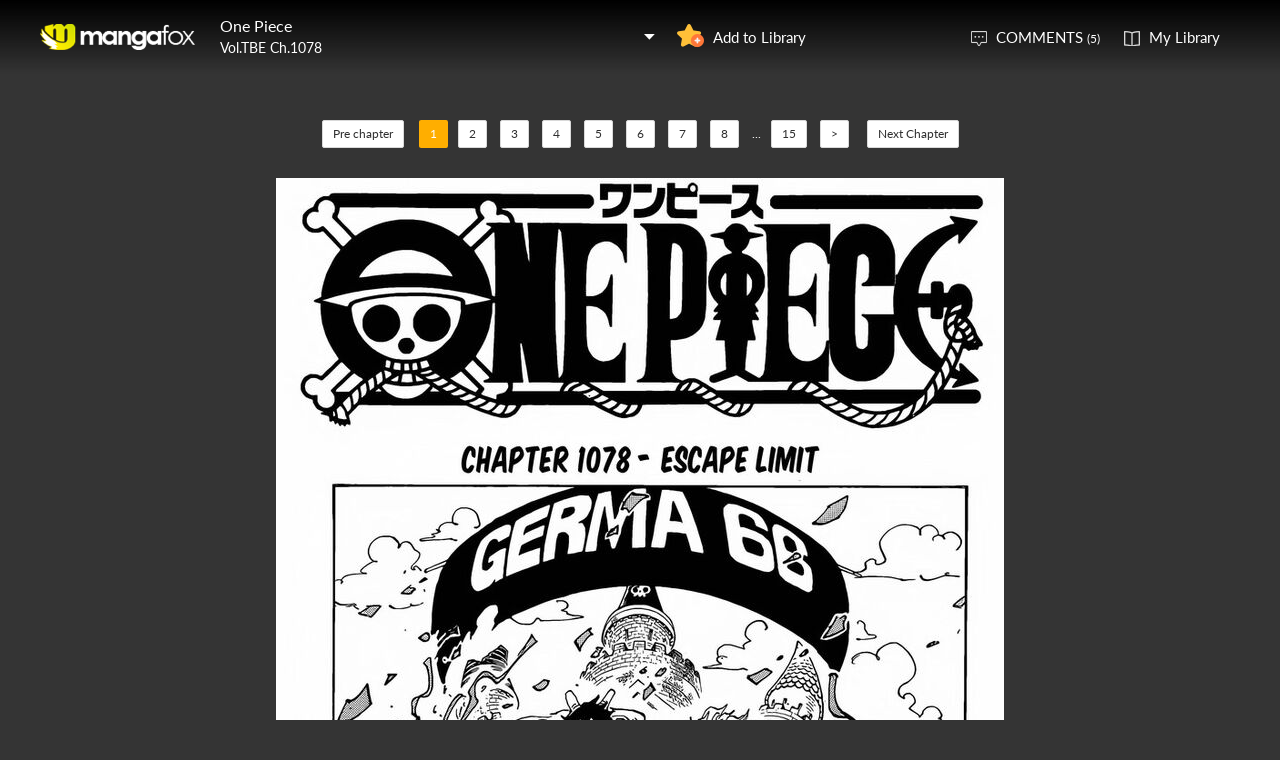

--- FILE ---
content_type: text/html; charset=utf-8
request_url: http://fanfox.net/manga/one_piece/vTBE/c1078/1.html
body_size: 22745
content:
<!DOCTYPE html><html lang="en"><head>    <meta http-equiv="Content-Type" content="text/html;charset=utf-8" />    <meta name="keywords" content="One Piece 1078,One Piece chapter 1078,One Piece,One Piece manga,One Piece chapter 1078 page 1" />    <meta name="description" content="One Piece 1078  - Read One Piece 1078 Manga Scans Page 1 Free and No Registration required for One Piece 1078 vTBE" />    <meta name="og:title" content="One Piece 1078 Page 1" />    <meta name="og:site_name" content="Manga Fox" />    <meta name="og:type" content="website" />    <meta name="og:url" content="http://mangafox.me/manga/one_piece/vTBE/c1078/" />    <meta name="og:image" content="http://fmcdn.mfcdn.net/store/manga/106/cover.jpg?token=2d9c026d80d99e4a4a3d123960481666d7bac9cf&ttl=1769623200&v=1768618012" />    <meta name="og:description" content="Read One Piece manga online, read hot free manga in mangafox." />    <meta name="fb:admins" content="100008598698356" />    <meta name="fb:admins" content="100008320095886" />    <meta property="fb:app_id" content="107942282594292" />    <meta name="google-site-verification" content="nYL050P9BCH5N_tE2hN4RuZXvCCAYkAr5pEQbApF6UU" />    <title>One Piece 1078 vTBE - Read One Piece 1078 Online - Page 1</title>    <link rel="stylesheet" type="text/css" href="//static.fanfox.net/v20240815/mangafox/css/reset.css">    <link rel="stylesheet" type="text/css" href="//static.fanfox.net/v20240815/mangafox/css/style.css">    <link rel="Shortcut Icon" href="http://fanfox.net/favicon.ico" type="image/x-icon" />    <link rel="apple-touch-icon" href="http://fanfox.net//apple-touch-icon.png" /><script type="text/javascript">    var cookie = {        set: function (key, val, time) {            var date = new Date();            var expiresDays = time;            date.setTime(date.getTime() + expiresDays * 24 * 3600 * 1000);            document.cookie = key + "=" + val + ";path=/;expires=" + date.toGMTString();            return true;        },        get: function (key) {            var getCookie = document.cookie.replace(/[ ]/g, "");            var arrCookie = getCookie.split(";");            var v = null;            for (var i = 0; i < arrCookie.length; i++) {                var arr = arrCookie[i].split("=");                if (key == arr[0]) {                    v = arr[1];                    break;                }            }            return v;        },        delete: function (key) {            var date = new Date();            date.setTime(date.getTime() - 10000);            document.cookie = key + "='';path=/;expires =" + date.toGMTString();            return true;        }    };    function jumpMoible() {        if (/Android|webOS|iPhone|iPad|iPod|BlackBerry/i.test(navigator.userAgent)) {            if (document.location.href.indexOf('f=mobile') > 0) {                cookie.set("MHNMM", 1, 1);            } else if (!cookie.get('MHNMM')) {                console.log('jump mobile site.');                window.location.href = "//m.fanfox.net" + window.location.href.split(window.location.host)[1];            }        }    }jumpMoible();</script></head><body class="reader-page">    <div class="reader-header">        <div class="container">            <a href="http://fanfox.net/"><img class="top-bar-logo" src="//static.fanfox.net/v20240815/mangafox/images/logo.png"></a>            <div class="reader-header-title">                <div onclick="$('.reader-header-title-list').toggle();">                    <p  class="reader-header-title-1" ><a href="/manga/one_piece/" onclick="$('.reader-header-title-list').toggle();">One Piece</a><a class="bookmarkbt hasbookmarked" style="display:none" data-val="1"><img src="//static.fanfox.net/v20240815/mangafox/images/detail-btn-add-2.png"></a></p>                    <p class="reader-header-title-2" >Vol.TBE Ch.1078</p>                    <img class="reader-header-title-logo" src="//static.fanfox.net/v20240815/mangafox/images/downlist-logo.png">                </div>                <div class="reader-header-title-list">                    <a href="/manga/one_piece/v01/c001/1.html"  title="Romance Dawn">Vol.01 Ch.001</a>                    <a href="/manga/one_piece/v01/c002/1.html"  title="They call him "Straw Hat Luffy"">Vol.01 Ch.002</a>                    <a href="/manga/one_piece/v01/c003/1.html"  title="Enter Zolo: Pirate Hunter">Vol.01 Ch.003</a>                    <a href="/manga/one_piece/v01/c004/1.html"  title="The Great Captain Morgan">Vol.01 Ch.004</a>                    <a href="/manga/one_piece/v01/c005/1.html"  title="The King of the Pirates and the Master Swordsman">Vol.01 Ch.005</a>                    <a href="/manga/one_piece/v01/c006/1.html"  title="Number One">Vol.01 Ch.006</a>                    <a href="/manga/one_piece/v01/c007/1.html"  title="Friends">Vol.01 Ch.007</a>                    <a href="/manga/one_piece/v01/c008/1.html"  title="Nami">Vol.01 Ch.008</a>                    <a href="/manga/one_piece/v02/c009/1.html"  title="Femme Fatale">Vol.02 Ch.009</a>                    <a href="/manga/one_piece/v02/c010/1.html"  title="Incident at the Tavern">Vol.02 Ch.010</a>                    <a href="/manga/one_piece/v02/c011/1.html"  title="Flight">Vol.02 Ch.011</a>                    <a href="/manga/one_piece/v02/c012/1.html"  title="Dog">Vol.02 Ch.012</a>                    <a href="/manga/one_piece/v02/c013/1.html"  title="Treasure">Vol.02 Ch.013</a>                    <a href="/manga/one_piece/v02/c014/1.html"  title="Reckless">Vol.02 Ch.014</a>                    <a href="/manga/one_piece/v02/c015/1.html"  title="Gong">Vol.02 Ch.015</a>                    <a href="/manga/one_piece/v02/c016/1.html"  title="Versus Buggy's Crew">Vol.02 Ch.016</a>                    <a href="/manga/one_piece/v02/c017/1.html"  title="High Level, Low Level">Vol.02 Ch.017</a>                    <a href="/manga/one_piece/v03/c018/1.html"  title="Buggy, "The Clown Pirate"">Vol.03 Ch.018</a>                    <a href="/manga/one_piece/v03/c019/1.html"  title="Devil's Fruit">Vol.03 Ch.019</a>                    <a href="/manga/one_piece/v03/c020/1.html"  title="A Thief's Philosophy">Vol.03 Ch.020</a>                    <a href="/manga/one_piece/v03/c021/1.html"  title="Village">Vol.03 Ch.021</a>                    <a href="/manga/one_piece/v03/c022/1.html"  title="You Are a Rare and Precious Animal Too">Vol.03 Ch.022</a>                    <a href="/manga/one_piece/v03/c023/1.html"  title="Captain Usopp Enters">Vol.03 Ch.023</a>                    <a href="/manga/one_piece/v03/c024/1.html"  title="Things that You Can't Lie About">Vol.03 Ch.024</a>                    <a href="/manga/one_piece/v03/c025/1.html"  title="800 Lies">Vol.03 Ch.025</a>                    <a href="/manga/one_piece/v03/c026/1.html"  title="Captain's Kuro Plan">Vol.03 Ch.026</a>                    <a href="/manga/one_piece/v04/c027/1.html"  title="The Plot">Vol.04 Ch.027</a>                    <a href="/manga/one_piece/v04/c028/1.html"  title="The Crescent Moon">Vol.04 Ch.028</a>                    <a href="/manga/one_piece/v04/c029/1.html"  title="Slopes">Vol.04 Ch.029</a>                    <a href="/manga/one_piece/v04/c030/1.html"  title="Great!!!">Vol.04 Ch.030</a>                    <a href="/manga/one_piece/v04/c031/1.html"  title="The Truth">Vol.04 Ch.031</a>                    <a href="/manga/one_piece/v04/c032/1.html"  title="Grave Danger">Vol.04 Ch.032</a>                    <a href="/manga/one_piece/v04/c033/1.html"  title="The Silent Man">Vol.04 Ch.033</a>                    <a href="/manga/one_piece/v04/c034/1.html"  title="Clahador The Butler">Vol.04 Ch.034</a>                    <a href="/manga/one_piece/v04/c035/1.html"  title="The Steep Slope Again">Vol.04 Ch.035</a>                    <a href="/manga/one_piece/v05/c036/1.html"  title="Hunted!!">Vol.05 Ch.036</a>                    <a href="/manga/one_piece/v05/c037/1.html"  title="Kuro, the Pirate with 100 Plans">Vol.05 Ch.037</a>                    <a href="/manga/one_piece/v05/c038/1.html"  title="Pirate Fleet">Vol.05 Ch.038</a>                    <a href="/manga/one_piece/v05/c039/1.html"  title="For Whom the Bell Tolls">Vol.05 Ch.039</a>                    <a href="/manga/one_piece/v05/c040/1.html"  title="Usopp Pirate Group">Vol.05 Ch.040</a>                    <a href="/manga/one_piece/v05/c041/1.html"  title="To The Sea">Vol.05 Ch.041</a>                    <a href="/manga/one_piece/v05/c042/1.html"  title="Yosaku and Johnny">Vol.05 Ch.042</a>                    <a href="/manga/one_piece/v05/c043/1.html"  title="Sanji Enters">Vol.05 Ch.043</a>                    <a href="/manga/one_piece/v05/c044/1.html"  title="The 3 Cooks">Vol.05 Ch.044</a>                    <a href="/manga/one_piece/v06/c045/1.html"  title="Before the Storm">Vol.06 Ch.045</a>                    <a href="/manga/one_piece/v06/c046/1.html"  title="The Uninvited Guest">Vol.06 Ch.046</a>                    <a href="/manga/one_piece/v06/c047/1.html"  title="Pirate Fleet Admiral "Don Krieg"">Vol.06 Ch.047</a>                    <a href="/manga/one_piece/v06/c048/1.html"  title="Give Up on that Sea">Vol.06 Ch.048</a>                    <a href="/manga/one_piece/v06/c049/1.html"  title="Storm">Vol.06 Ch.049</a>                    <a href="/manga/one_piece/v06/c050/1.html"  title="To Each His Own Way">Vol.06 Ch.050</a>                    <a href="/manga/one_piece/v06/c051/1.html"  title="Roronoa Zoro Falls Into the Sea">Vol.06 Ch.051</a>                    <a href="/manga/one_piece/v06/c052/1.html"  title="Oath">Vol.06 Ch.052</a>                    <a href="/manga/one_piece/v06/c053/1.html"  title="Sabagashira N°1">Vol.06 Ch.053</a>                    <a href="/manga/one_piece/v07/c054/1.html"  title="Pearl">Vol.07 Ch.054</a>                    <a href="/manga/one_piece/v07/c055/1.html"  title="Jungle Blood">Vol.07 Ch.055</a>                    <a href="/manga/one_piece/v07/c056/1.html"  title="As If">Vol.07 Ch.056</a>                    <a href="/manga/one_piece/v07/c057/1.html"  title="Because of Dreams">Vol.07 Ch.057</a>                    <a href="/manga/one_piece/v07/c058/1.html"  title="Damn Geezer">Vol.07 Ch.058</a>                    <a href="/manga/one_piece/v07/c059/1.html"  title="Debt">Vol.07 Ch.059</a>                    <a href="/manga/one_piece/v07/c060/1.html"  title="Solution">Vol.07 Ch.060</a>                    <a href="/manga/one_piece/v07/c061/1.html"  title="Demon">Vol.07 Ch.061</a>                    <a href="/manga/one_piece/v07/c062/1.html"  title="MH5">Vol.07 Ch.062</a>                    <a href="/manga/one_piece/v08/c063/1.html"  title="I'm Not Gonna Die">Vol.08 Ch.063</a>                    <a href="/manga/one_piece/v08/c064/1.html"  title="Great War Spear">Vol.08 Ch.064</a>                    <a href="/manga/one_piece/v08/c065/1.html"  title="Preparedness">Vol.08 Ch.065</a>                    <a href="/manga/one_piece/v08/c066/1.html"  title="The Stifled Spear">Vol.08 Ch.066</a>                    <a href="/manga/one_piece/v08/c067/1.html"  title="Soup">Vol.08 Ch.067</a>                    <a href="/manga/one_piece/v08/c068/1.html"  title="The 4th">Vol.08 Ch.068</a>                    <a href="/manga/one_piece/v08/c069/1.html"  title="Arlong Park">Vol.08 Ch.069</a>                    <a href="/manga/one_piece/v08/c070/1.html"  title="The Warrior Usopp's Great Adventure">Vol.08 Ch.070</a>                    <a href="/manga/one_piece/v08/c071/1.html"  title="Lords of Creation">Vol.08 Ch.071</a>                    <a href="/manga/one_piece/v09/c072/1.html"  title="To Each His Own Position">Vol.09 Ch.072</a>                    <a href="/manga/one_piece/v09/c073/1.html"  title="The Monster From Grand Line">Vol.09 Ch.073</a>                    <a href="/manga/one_piece/v09/c074/1.html"  title="Business">Vol.09 Ch.074</a>                    <a href="/manga/one_piece/v09/c075/1.html"  title="Sea Charts and Fishmen">Vol.09 Ch.075</a>                    <a href="/manga/one_piece/v09/c076/1.html"  title="Sleep">Vol.09 Ch.076</a>                    <a href="/manga/one_piece/v09/c077/1.html"  title="One Step Towards a Dream">Vol.09 Ch.077</a>                    <a href="/manga/one_piece/v09/c078/1.html"  title="Bellemere">Vol.09 Ch.078</a>                    <a href="/manga/one_piece/v09/c079/1.html"  title="Live On">Vol.09 Ch.079</a>                    <a href="/manga/one_piece/v09/c080/1.html"  title="A Crime is a Crime">Vol.09 Ch.080</a>                    <a href="/manga/one_piece/v09/c081/1.html"  title="Tears">Vol.09 Ch.081</a>                    <a href="/manga/one_piece/v10/c082/1.html"  title="OK, Let's Stand Up!">Vol.10 Ch.082</a>                    <a href="/manga/one_piece/v10/c083/1.html"  title="Luffy in Black">Vol.10 Ch.083</a>                    <a href="/manga/one_piece/v10/c084/1.html"  title="Zombie">Vol.10 Ch.084</a>                    <a href="/manga/one_piece/v10/c085/1.html"  title="3 Swords Style vs 6 Swords Style">Vol.10 Ch.085</a>                    <a href="/manga/one_piece/v10/c086/1.html"  title="Chivalry vs Fishman Karate">Vol.10 Ch.086</a>                    <a href="/manga/one_piece/v10/c087/1.html"  title="It's Over!!">Vol.10 Ch.087</a>                    <a href="/manga/one_piece/v10/c088/1.html"  title="Please Die!!!">Vol.10 Ch.088</a>                    <a href="/manga/one_piece/v10/c089/1.html"  title="Switch">Vol.10 Ch.089</a>                    <a href="/manga/one_piece/v10/c090/1.html"  title="What Can You Do?">Vol.10 Ch.090</a>                    <a href="/manga/one_piece/c1024.5/1.html"  title="">Ch.1024.5</a>                    <a href="/manga/one_piece/c1046.5/1.html"  title="">Ch.1046.5</a>                    <a href="/manga/one_piece/v11/c091/1.html"  title="Darts">Vol.11 Ch.091</a>                    <a href="/manga/one_piece/v11/c092/1.html"  title="Happiness">Vol.11 Ch.092</a>                    <a href="/manga/one_piece/v11/c093/1.html"  title="Coming Down">Vol.11 Ch.093</a>                    <a href="/manga/one_piece/v11/c094/1.html"  title="The 2nd">Vol.11 Ch.094</a>                    <a href="/manga/one_piece/v11/c095/1.html"  title="Spin, Pinwheel!">Vol.11 Ch.095</a>                    <a href="/manga/one_piece/v11/c096/1.html"  title="Worst in the East">Vol.11 Ch.096</a>                    <a href="/manga/one_piece/v11/c097/1.html"  title="Sandai Kitetsu">Vol.11 Ch.097</a>                    <a href="/manga/one_piece/v11/c098/1.html"  title="Dark Clouds">Vol.11 Ch.098</a>                    <a href="/manga/one_piece/v11/c099/1.html"  title="Luffy Dies">Vol.11 Ch.099</a>                    <a href="/manga/one_piece/v12/c100/1.html"  title="The Legend Has Begun">Vol.12 Ch.100</a>                    <a href="/manga/one_piece/v12/c101/1.html"  title="Reverse Mountain">Vol.12 Ch.101</a>                    <a href="/manga/one_piece/v12/c102/1.html"  title="At Last, Grand Line">Vol.12 Ch.102</a>                    <a href="/manga/one_piece/v12/c103/1.html"  title="Whale">Vol.12 Ch.103</a>                    <a href="/manga/one_piece/v12/c104/1.html"  title="A Promise on the Cape">Vol.12 Ch.104</a>                    <a href="/manga/one_piece/v12/c105/1.html"  title="Log Pose">Vol.12 Ch.105</a>                    <a href="/manga/one_piece/v12/c106/1.html"  title="The Town of Welcoming">Vol.12 Ch.106</a>                    <a href="/manga/one_piece/v12/c107/1.html"  title="Moonlight and Tombstones">Vol.12 Ch.107</a>                    <a href="/manga/one_piece/v12/c108/1.html"  title="100 Bounty-Hunters">Vol.12 Ch.108</a>                    <a href="/manga/one_piece/v13/c109/1.html"  title="Matter of Responsibility">Vol.13 Ch.109</a>                    <a href="/manga/one_piece/v13/c110/1.html"  title="The Never-Ending Night">Vol.13 Ch.110</a>                    <a href="/manga/one_piece/v13/c111/1.html"  title="Secret Criminal Organization">Vol.13 Ch.111</a>                    <a href="/manga/one_piece/v13/c112/1.html"  title="Luffy vs Zoro">Vol.13 Ch.112</a>                    <a href="/manga/one_piece/v13/c113/1.html"  title="It's Alright!">Vol.13 Ch.113</a>                    <a href="/manga/one_piece/v13/c114/1.html"  title="Route">Vol.13 Ch.114</a>                    <a href="/manga/one_piece/v13/c115/1.html"  title="Adventure on Little Garden">Vol.13 Ch.115</a>                    <a href="/manga/one_piece/v13/c116/1.html"  title="Huge">Vol.13 Ch.116</a>                    <a href="/manga/one_piece/v13/c117/1.html"  title="Dorry and Brogy">Vol.13 Ch.117</a>                    <a href="/manga/one_piece/v14/c118/1.html"  title="Somebody's Here">Vol.14 Ch.118</a>                    <a href="/manga/one_piece/v14/c119/1.html"  title="Cunning">Vol.14 Ch.119</a>                    <a href="/manga/one_piece/v14/c120/1.html"  title="The Red Ogre Cried">Vol.14 Ch.120</a>                    <a href="/manga/one_piece/v14/c121/1.html"  title="I Knew">Vol.14 Ch.121</a>                    <a href="/manga/one_piece/v14/c122/1.html"  title="Being Dead is Useless">Vol.14 Ch.122</a>                    <a href="/manga/one_piece/v14/c123/1.html"  title="Luffy vs Mr3">Vol.14 Ch.123</a>                    <a href="/manga/one_piece/v14/c124/1.html"  title="This Tea is Delicious">Vol.14 Ch.124</a>                    <a href="/manga/one_piece/v14/c125/1.html"  title="Candle Champion">Vol.14 Ch.125</a>                    <a href="/manga/one_piece/v14/c126/1.html"  title="Instinct">Vol.14 Ch.126</a>                    <a href="/manga/one_piece/v15/c127/1.html"  title="DenDen-Mushi">Vol.15 Ch.127</a>                    <a href="/manga/one_piece/v15/c128/1.html"  title="The Flag Known as Pride">Vol.15 Ch.128</a>                    <a href="/manga/one_piece/v15/c129/1.html"  title="Straight Ahead!!!">Vol.15 Ch.129</a>                    <a href="/manga/one_piece/v15/c130/1.html"  title="At the Fastest Speed">Vol.15 Ch.130</a>                    <a href="/manga/one_piece/v15/c131/1.html"  title="Tin-Plate Wapol">Vol.15 Ch.131</a>                    <a href="/manga/one_piece/v15/c132/1.html"  title="See?">Vol.15 Ch.132</a>                    <a href="/manga/one_piece/v15/c133/1.html"  title="Adventure in the Country with No Name">Vol.15 Ch.133</a>                    <a href="/manga/one_piece/v15/c134/1.html"  title="Dr Kureha">Vol.15 Ch.134</a>                    <a href="/manga/one_piece/v15/c135/1.html"  title="Lapin">Vol.15 Ch.135</a>                    <a href="/manga/one_piece/v15/c136/1.html"  title="The Man Named Dalton">Vol.15 Ch.136</a>                    <a href="/manga/one_piece/v16/c137/1.html"  title="Avalanche">Vol.16 Ch.137</a>                    <a href="/manga/one_piece/v16/c138/1.html"  title="Mountaintop">Vol.16 Ch.138</a>                    <a href="/manga/one_piece/v16/c139/1.html"  title="Tony Tony Chopper Enters">Vol.16 Ch.139</a>                    <a href="/manga/one_piece/v16/c140/1.html"  title="Castle-Dwelling Snow">Vol.16 Ch.140</a>                    <a href="/manga/one_piece/v16/c141/1.html"  title="Quack Doctor">Vol.16 Ch.141</a>                    <a href="/manga/one_piece/v16/c142/1.html"  title="Skull and Cherry Blossom">Vol.16 Ch.142</a>                    <a href="/manga/one_piece/v16/c143/1.html"  title="Clumsy">Vol.16 Ch.143</a>                    <a href="/manga/one_piece/v16/c144/1.html"  title="Snow Story">Vol.16 Ch.144</a>                    <a href="/manga/one_piece/v16/c145/1.html"  title="Inherited Will">Vol.16 Ch.145</a>                    <a href="/manga/one_piece/v17/c146/1.html"  title="National Security">Vol.17 Ch.146</a>                    <a href="/manga/one_piece/v17/c147/1.html"  title="Lie">Vol.17 Ch.147</a>                    <a href="/manga/one_piece/v17/c148/1.html"  title="Unbreakable">Vol.17 Ch.148</a>                    <a href="/manga/one_piece/v17/c149/1.html"  title="Rumble!">Vol.17 Ch.149</a>                    <a href="/manga/one_piece/v17/c150/1.html"  title="Royal Drum Crown's 7-Barrel Tin Can King Cannon">Vol.17 Ch.150</a>                    <a href="/manga/one_piece/v17/c151/1.html"  title="Drum's Sky">Vol.17 Ch.151</a>                    <a href="/manga/one_piece/v17/c152/1.html"  title="Full Moon">Vol.17 Ch.152</a>                    <a href="/manga/one_piece/v17/c153/1.html"  title="Hiluluk's Cherry Blossoms">Vol.17 Ch.153</a>                    <a href="/manga/one_piece/v17/c154/1.html"  title="Towards Alabasta">Vol.17 Ch.154</a>                    <a href="/manga/one_piece/v17/c155/1.html"  title="The Pirate Sir Crocodile">Vol.17 Ch.155</a>                    <a href="/manga/one_piece/v18/c156/1.html"  title="A Nice Weather for an Okama">Vol.18 Ch.156</a>                    <a href="/manga/one_piece/v18/c157/1.html"  title="Ace Appears">Vol.18 Ch.157</a>                    <a href="/manga/one_piece/v18/c158/1.html"  title="Docking at Alabasta">Vol.18 Ch.158</a>                    <a href="/manga/one_piece/v18/c159/1.html"  title="Come Up">Vol.18 Ch.159</a>                    <a href="/manga/one_piece/v18/c160/1.html"  title="8 o'clock at Spider's Cafe">Vol.18 Ch.160</a>                    <a href="/manga/one_piece/v18/c161/1.html"  title="The Green City, Elumalu">Vol.18 Ch.161</a>                    <a href="/manga/one_piece/v18/c162/1.html"  title="Adventure in the Country of Sand">Vol.18 Ch.162</a>                    <a href="/manga/one_piece/v18/c163/1.html"  title="Yuba, Base of the Rebel Forces">Vol.18 Ch.163</a>                    <a href="/manga/one_piece/v18/c164/1.html"  title="Love My Country">Vol.18 Ch.164</a>                    <a href="/manga/one_piece/v18/c165/1.html"  title="Flavor of Sand">Vol.18 Ch.165</a>                    <a href="/manga/one_piece/v18/c166/1.html"  title="Luffy vs Vivi">Vol.18 Ch.166</a>                    <a href="/manga/one_piece/v19/c167/1.html"  title="The War Front">Vol.19 Ch.167</a>                    <a href="/manga/one_piece/v19/c168/1.html"  title="The Town of Dreams, Rainbase">Vol.19 Ch.168</a>                    <a href="/manga/one_piece/v19/c169/1.html"  title="The Kingdom's Strongest Warrior">Vol.19 Ch.169</a>                    <a href="/manga/one_piece/v19/c170/1.html"  title="It Begins">Vol.19 Ch.170</a>                    <a href="/manga/one_piece/v19/c171/1.html"  title="The Rebellion's Leader, Kouza">Vol.19 Ch.171</a>                    <a href="/manga/one_piece/v19/c172/1.html"  title="Rebellion">Vol.19 Ch.172</a>                    <a href="/manga/one_piece/v19/c173/1.html"  title="Bananadile">Vol.19 Ch.173</a>                    <a href="/manga/one_piece/v19/c174/1.html"  title="Mr Prince">Vol.19 Ch.174</a>                    <a href="/manga/one_piece/v19/c175/1.html"  title="Release">Vol.19 Ch.175</a>                    <a href="/manga/one_piece/v19/c176/1.html"  title="Rush!!">Vol.19 Ch.176</a>                    <a href="/manga/one_piece/v20/c177/1.html"  title="30 Million vs 81 Million">Vol.20 Ch.177</a>                    <a href="/manga/one_piece/v20/c178/1.html"  title="Grand-Line Level">Vol.20 Ch.178</a>                    <a href="/manga/one_piece/v20/c179/1.html"  title="Showdown at Alubarna">Vol.20 Ch.179</a>                    <a href="/manga/one_piece/v20/c180/1.html"  title="Alabastan Animal Land">Vol.20 Ch.180</a>                    <a href="/manga/one_piece/v20/c181/1.html"  title="Super Spot-Billed Duck Quiz">Vol.20 Ch.181</a>                    <a href="/manga/one_piece/v20/c182/1.html"  title="Roar">Vol.20 Ch.182</a>                    <a href="/manga/one_piece/v20/c183/1.html"  title="Commander Carue">Vol.20 Ch.183</a>                    <a href="/manga/one_piece/v20/c184/1.html"  title="Molehill 4th Street">Vol.20 Ch.184</a>                    <a href="/manga/one_piece/v20/c185/1.html"  title="Oh... Nice">Vol.20 Ch.185</a>                    <a href="/manga/one_piece/v20/c186/1.html"  title="4">Vol.20 Ch.186</a>                    <a href="/manga/one_piece/v21/c187/1.html"  title="Even Match">Vol.21 Ch.187</a>                    <a href="/manga/one_piece/v21/c188/1.html"  title="Okama Kenpou">Vol.21 Ch.188</a>                    <a href="/manga/one_piece/v21/c189/1.html"  title="2">Vol.21 Ch.189</a>                    <a href="/manga/one_piece/v21/c190/1.html"  title="Clima Tact">Vol.21 Ch.190</a>                    <a href="/manga/one_piece/v21/c191/1.html"  title="The Woman who controls the Weather">Vol.21 Ch.191</a>                    <a href="/manga/one_piece/v21/c192/1.html"  title="Chance of Whirlwinds">Vol.21 Ch.192</a>                    <a href="/manga/one_piece/v21/c193/1.html"  title="Utopia">Vol.21 Ch.193</a>                    <a href="/manga/one_piece/v21/c194/1.html"  title="To Cut Iron">Vol.21 Ch.194</a>                    <a href="/manga/one_piece/v21/c195/1.html"  title="Mr Bushido">Vol.21 Ch.195</a>                    <a href="/manga/one_piece/v22/c196/1.html"  title="1">Vol.22 Ch.196</a>                    <a href="/manga/one_piece/v22/c197/1.html"  title="The Leaders">Vol.22 Ch.197</a>                    <a href="/manga/one_piece/v22/c198/1.html"  title="4:15 PM">Vol.22 Ch.198</a>                    <a href="/manga/one_piece/v22/c199/1.html"  title="Hope!">Vol.22 Ch.199</a>                    <a href="/manga/one_piece/v22/c200/1.html"  title="Water Luffy">Vol.22 Ch.200</a>                    <a href="/manga/one_piece/v22/c201/1.html"  title="Nico Robin">Vol.22 Ch.201</a>                    <a href="/manga/one_piece/v22/c202/1.html"  title="The Royal Crypt">Vol.22 Ch.202</a>                    <a href="/manga/one_piece/v22/c203/1.html"  title="Croc-Like">Vol.22 Ch.203</a>                    <a href="/manga/one_piece/v22/c204/1.html"  title="Red">Vol.22 Ch.204</a>                    <a href="/manga/one_piece/v22/c205/1.html"  title="Sand Sand Gang's Secret Base">Vol.22 Ch.205</a>                    <a href="/manga/one_piece/v23/c206/1.html"  title="Ignition">Vol.23 Ch.206</a>                    <a href="/manga/one_piece/v23/c207/1.html"  title="Nightmare">Vol.23 Ch.207</a>                    <a href="/manga/one_piece/v23/c208/1.html"  title="Guardian Spirit">Vol.23 Ch.208</a>                    <a href="/manga/one_piece/v23/c209/1.html"  title="Surpassing You">Vol.23 Ch.209</a>                    <a href="/manga/one_piece/v23/c210/1.html"  title="0">Vol.23 Ch.210</a>                    <a href="/manga/one_piece/v23/c211/1.html"  title="King">Vol.23 Ch.211</a>                    <a href="/manga/one_piece/v23/c212/1.html"  title="Some Justice">Vol.23 Ch.212</a>                    <a href="/manga/one_piece/v23/c213/1.html"  title="VIP">Vol.23 Ch.213</a>                    <a href="/manga/one_piece/v23/c214/1.html"  title="Plan to Escape from the Sand Country">Vol.23 Ch.214</a>                    <a href="/manga/one_piece/v23/c215/1.html"  title="Last Waltz">Vol.23 Ch.215</a>                    <a href="/manga/one_piece/v23/c216/1.html"  title="Vivi's Last Adventure">Vol.23 Ch.216</a>                    <a href="/manga/one_piece/v24/c217/1.html"  title="Stowaway">Vol.24 Ch.217</a>                    <a href="/manga/one_piece/v24/c218/1.html"  title="Why a Log Pose is round">Vol.24 Ch.218</a>                    <a href="/manga/one_piece/v24/c219/1.html"  title="Salvage King Masira">Vol.24 Ch.219</a>                    <a href="/manga/one_piece/v24/c220/1.html"  title="Ocean Floor Stroll">Vol.24 Ch.220</a>                    <a href="/manga/one_piece/v24/c221/1.html"  title="Monster">Vol.24 Ch.221</a>                    <a href="/manga/one_piece/v24/c222/1.html"  title="Hotshot Rookie">Vol.24 Ch.222</a>                    <a href="/manga/one_piece/v24/c223/1.html"  title="I solemnly swear not to fight in this town">Vol.24 Ch.223</a>                    <a href="/manga/one_piece/v24/c224/1.html"  title="Stop Dreamin'!">Vol.24 Ch.224</a>                    <a href="/manga/one_piece/v24/c225/1.html"  title="A Man's Dream">Vol.24 Ch.225</a>                    <a href="/manga/one_piece/v24/c226/1.html"  title="Underwater Survey King Shoujou">Vol.24 Ch.226</a>                    <a href="/manga/one_piece/v25/c227/1.html"  title="Noland the Liar">Vol.25 Ch.227</a>                    <a href="/manga/one_piece/v25/c228/1.html"  title="Last Boss of the Saruyama Alliance, Montblanc Cricket">Vol.25 Ch.228</a>                    <a href="/manga/one_piece/v25/c229/1.html"  title="Let's Eat">Vol.25 Ch.229</a>                    <a href="/manga/one_piece/v25/c230/1.html"  title="Catch the Southbird!">Vol.25 Ch.230</a>                    <a href="/manga/one_piece/v25/c231/1.html"  title="Bellamy the Hyena">Vol.25 Ch.231</a>                    <a href="/manga/one_piece/v25/c232/1.html"  title="The 100 Million Man">Vol.25 Ch.232</a>                    <a href="/manga/one_piece/v25/c233/1.html"  title="Highest Powers of the World">Vol.25 Ch.233</a>                    <a href="/manga/one_piece/v25/c234/1.html"  title="Please keep that in mind">Vol.25 Ch.234</a>                    <a href="/manga/one_piece/v25/c235/1.html"  title="Knock-up Stream">Vol.25 Ch.235</a>                    <a href="/manga/one_piece/v25/c236/1.html"  title="Sailing into the Sky">Vol.25 Ch.236</a>                    <a href="/manga/one_piece/v26/c237/1.html"  title="Up in the Sky">Vol.26 Ch.237</a>                    <a href="/manga/one_piece/v26/c238/1.html"  title="Heaven's Gate">Vol.26 Ch.238</a>                    <a href="/manga/one_piece/v26/c239/1.html"  title="Angel Beach">Vol.26 Ch.239</a>                    <a href="/manga/one_piece/v26/c240/1.html"  title="Dial Energy">Vol.26 Ch.240</a>                    <a href="/manga/one_piece/v26/c241/1.html"  title="Heaven's Judgement">Vol.26 Ch.241</a>                    <a href="/manga/one_piece/v26/c242/1.html"  title="Class-2 Criminals">Vol.26 Ch.242</a>                    <a href="/manga/one_piece/v26/c243/1.html"  title="The Trial">Vol.26 Ch.243</a>                    <a href="/manga/one_piece/v26/c244/1.html"  title="SOS">Vol.26 Ch.244</a>                    <a href="/manga/one_piece/v26/c245/1.html"  title="The Adventure in God's Land">Vol.26 Ch.245</a>                    <a href="/manga/one_piece/v26/c246/1.html"  title="Priest Satori of the Forest of Illusions">Vol.26 Ch.246</a>                    <a href="/manga/one_piece/v27/c247/1.html"  title="Trial of Balls">Vol.27 Ch.247</a>                    <a href="/manga/one_piece/v27/c248/1.html"  title="Ex-God vs God's Priest">Vol.27 Ch.248</a>                    <a href="/manga/one_piece/v27/c249/1.html"  title="A Village in the Cloud">Vol.27 Ch.249</a>                    <a href="/manga/one_piece/v27/c250/1.html"  title="Orb Dragon">Vol.27 Ch.250</a>                    <a href="/manga/one_piece/v27/c251/1.html"  title="Overture">Vol.27 Ch.251</a>                    <a href="/manga/one_piece/v27/c252/1.html"  title="Junction">Vol.27 Ch.252</a>                    <a href="/manga/one_piece/v27/c253/1.html"  title="Vearth">Vol.27 Ch.253</a>                    <a href="/manga/one_piece/v27/c254/1.html"  title="Song of Dawn">Vol.27 Ch.254</a>                    <a href="/manga/one_piece/v27/c255/1.html"  title="The Python and the Explore Team">Vol.27 Ch.255</a>                    <a href="/manga/one_piece/v28/c256/1.html"  title="War Demon Waipa">Vol.28 Ch.256</a>                    <a href="/manga/one_piece/v28/c257/1.html"  title="Dial Battle">Vol.28 Ch.257</a>                    <a href="/manga/one_piece/v28/c258/1.html"  title="All Roads lead to the South">Vol.28 Ch.258</a>                    <a href="/manga/one_piece/v28/c259/1.html"  title="Pirate Zoro vs Soldier Braham">Vol.28 Ch.259</a>                    <a href="/manga/one_piece/v28/c260/1.html"  title="Pirate Luffy vs War Demon Waipa">Vol.28 Ch.260</a>                    <a href="/manga/one_piece/v28/c261/1.html"  title="Warrior Genbou vs God's Militia Commander Yama">Vol.28 Ch.261</a>                    <a href="/manga/one_piece/v28/c262/1.html"  title="Pirate Chopper vs Priest Gedatsu">Vol.28 Ch.262</a>                    <a href="/manga/one_piece/v28/c263/1.html"  title="Pirate Nami and the Sky Knight vs Vice Captains Hotori and Kotori">Vol.28 Ch.263</a>                    <a href="/manga/one_piece/v28/c264/1.html"  title="Warrior Kamakiri vs God Enel">Vol.28 Ch.264</a>                    <a href="/manga/one_piece/v29/c265/1.html"  title="Robin vs Yama">Vol.29 Ch.265</a>                    <a href="/manga/one_piece/v29/c266/1.html"  title="Chopper vs Ohm">Vol.29 Ch.266</a>                    <a href="/manga/one_piece/v29/c267/1.html"  title="March">Vol.29 Ch.267</a>                    <a href="/manga/one_piece/v29/c268/1.html"  title="Suite">Vol.29 Ch.268</a>                    <a href="/manga/one_piece/v29/c269/1.html"  title="Concerto">Vol.29 Ch.269</a>                    <a href="/manga/one_piece/v29/c270/1.html"  title="Serenade">Vol.29 Ch.270</a>                    <a href="/manga/one_piece/v29/c271/1.html"  title="Zoro vs Ohm">Vol.29 Ch.271</a>                    <a href="/manga/one_piece/v29/c272/1.html"  title="Play">Vol.29 Ch.272</a>                    <a href="/manga/one_piece/v29/c273/1.html"  title="Quintet">Vol.29 Ch.273</a>                    <a href="/manga/one_piece/v29/c274/1.html"  title="Oratorio">Vol.29 Ch.274</a>                    <a href="/manga/one_piece/v29/c275/1.html"  title="Divine Comedy">Vol.29 Ch.275</a>                    <a href="/manga/one_piece/v30/c276/1.html"  title="Cyandian Rythm">Vol.30 Ch.276</a>                    <a href="/manga/one_piece/v30/c277/1.html"  title="Maxim">Vol.30 Ch.277</a>                    <a href="/manga/one_piece/v30/c278/1.html"  title="Conis">Vol.30 Ch.278</a>                    <a href="/manga/one_piece/v30/c279/1.html"  title="Pirate Luffy vs God Enel">Vol.30 Ch.279</a>                    <a href="/manga/one_piece/v30/c280/1.html"  title="Floating">Vol.30 Ch.280</a>                    <a href="/manga/one_piece/v30/c281/1.html"  title="Death Piea">Vol.30 Ch.281</a>                    <a href="/manga/one_piece/v30/c282/1.html"  title="Hope">Vol.30 Ch.282</a>                    <a href="/manga/one_piece/v30/c283/1.html"  title="True Love's Frontline Rescue">Vol.30 Ch.283</a>                    <a href="/manga/one_piece/v30/c284/1.html"  title="Bad Boys">Vol.30 Ch.284</a>                    <a href="/manga/one_piece/v30/c285/1.html"  title="Capriccio">Vol.30 Ch.285</a>                    <a href="/manga/one_piece/v31/c286/1.html"  title="The Monster of Shandora">Vol.31 Ch.286</a>                    <a href="/manga/one_piece/v31/c287/1.html"  title="Godkiller">Vol.31 Ch.287</a>                    <a href="/manga/one_piece/v31/c288/1.html"  title="Meddling">Vol.31 Ch.288</a>                    <a href="/manga/one_piece/v31/c289/1.html"  title="Looking at the Moon">Vol.31 Ch.289</a>                    <a href="/manga/one_piece/v31/c290/1.html"  title="The Light of Shandora">Vol.31 Ch.290</a>                    <a href="/manga/one_piece/v31/c291/1.html"  title="We'll Be Here!">Vol.31 Ch.291</a>                    <a href="/manga/one_piece/v31/c292/1.html"  title="The Lying Cloud Hides the Moon">Vol.31 Ch.292</a>                    <a href="/manga/one_piece/v31/c293/1.html"  title="Bolero">Vol.31 Ch.293</a>                    <a href="/manga/one_piece/v31/c294/1.html"  title="The Advent of Thunder">Vol.31 Ch.294</a>                    <a href="/manga/one_piece/v31/c295/1.html"  title="The Beanstalk">Vol.31 Ch.295</a>                    <a href="/manga/one_piece/v32/c296/1.html"  title="High-Altitude Situation">Vol.32 Ch.296</a>                    <a href="/manga/one_piece/v32/c297/1.html"  title="Praise for Vearth">Vol.32 Ch.297</a>                    <a href="/manga/one_piece/v32/c298/1.html"  title="Love Song">Vol.32 Ch.298</a>                    <a href="/manga/one_piece/v32/c299/1.html"  title="Fantasia">Vol.32 Ch.299</a>                    <a href="/manga/one_piece/v32/c300/1.html"  title="Symphony">Vol.32 Ch.300</a>                    <a href="/manga/one_piece/v32/c301/1.html"  title="Having Arrived Here">Vol.32 Ch.301</a>                    <a href="/manga/one_piece/v32/c302/1.html"  title="Finale">Vol.32 Ch.302</a>                    <a href="/manga/one_piece/v32/c303/1.html"  title="The Rich Pirates">Vol.32 Ch.303</a>                    <a href="/manga/one_piece/v32/c303.5/1.html"  title="">Vol.32 Ch.303.5</a>                    <a href="/manga/one_piece/v32/c304/1.html"  title="Adventure on Long Island">Vol.32 Ch.304</a>                    <a href="/manga/one_piece/v32/c305/1.html"  title="Foxy the Silver Fox">Vol.32 Ch.305</a>                    <a href="/manga/one_piece/v33/c306/1.html"  title="Donut Race">Vol.33 Ch.306</a>                    <a href="/manga/one_piece/v33/c307/1.html"  title="Ready~~~ Donut!!!">Vol.33 Ch.307</a>                    <a href="/manga/one_piece/v33/c308/1.html"  title="Obstacle Warfare">Vol.33 Ch.308</a>                    <a href="/manga/one_piece/v33/c309/1.html"  title="The Groggy Monsters">Vol.33 Ch.309</a>                    <a href="/manga/one_piece/v33/c310/1.html"  title="Groggy Ring!!">Vol.33 Ch.310</a>                    <a href="/manga/one_piece/v33/c311/1.html"  title="Rough Game">Vol.33 Ch.311</a>                    <a href="/manga/one_piece/v33/c312/1.html"  title="GOAL!!">Vol.33 Ch.312</a>                    <a href="/manga/one_piece/v33/c313/1.html"  title="Main Event">Vol.33 Ch.313</a>                    <a href="/manga/one_piece/v33/c314/1.html"  title="COMBAT !!!">Vol.33 Ch.314</a>                    <a href="/manga/one_piece/v33/c315/1.html"  title="Rooms of Secrets">Vol.33 Ch.315</a>                    <a href="/manga/one_piece/v33/c316/1.html"  title="Brother Spirit">Vol.33 Ch.316</a>                    <a href="/manga/one_piece/v34/c304/1.html"  title="Adventure on a Long Island">Vol.34 Ch.304</a>                    <a href="/manga/one_piece/v34/c317/1.html"  title="KO">Vol.34 Ch.317</a>                    <a href="/manga/one_piece/v34/c318/1.html"  title="End of the Game">Vol.34 Ch.318</a>                    <a href="/manga/one_piece/v34/c319/1.html"  title="The Admiral of the Marine Headquarter, Aokiji">Vol.34 Ch.319</a>                    <a href="/manga/one_piece/v34/c320/1.html"  title="The Ultimate Attack Force">Vol.34 Ch.320</a>                    <a href="/manga/one_piece/v34/c321/1.html"  title="Mano a Mano">Vol.34 Ch.321</a>                    <a href="/manga/one_piece/v34/c322/1.html"  title="Puffing Tom">Vol.34 Ch.322</a>                    <a href="/manga/one_piece/v34/c323/1.html"  title="The City of Water, Water Seven">Vol.34 Ch.323</a>                    <a href="/manga/one_piece/v34/c324/1.html"  title="The Adventure in the City of Water">Vol.34 Ch.324</a>                    <a href="/manga/one_piece/v34/c325/1.html"  title="The Frankie Family">Vol.34 Ch.325</a>                    <a href="/manga/one_piece/v34/c326/1.html"  title="Iceburg-san">Vol.34 Ch.326</a>                    <a href="/manga/one_piece/v34/c327/1.html"  title="Shipyard Island, Construction Dock No. 1">Vol.34 Ch.327</a>                    <a href="/manga/one_piece/v35/c328/1.html"  title="The Pirate Kidnapping Incident">Vol.35 Ch.328</a>                    <a href="/manga/one_piece/v35/c329/1.html"  title="My Name is Franky">Vol.35 Ch.329</a>                    <a href="/manga/one_piece/v35/c330/1.html"  title="It's Decided">Vol.35 Ch.330</a>                    <a href="/manga/one_piece/v35/c331/1.html"  title="A Great Quarrel">Vol.35 Ch.331</a>                    <a href="/manga/one_piece/v35/c332/1.html"  title="Luffy vs. Usopp">Vol.35 Ch.332</a>                    <a href="/manga/one_piece/v35/c333/1.html"  title="Captain">Vol.35 Ch.333</a>                    <a href="/manga/one_piece/v35/c334/1.html"  title="The Case of the Sealed Room">Vol.35 Ch.334</a>                    <a href="/manga/one_piece/v35/c335/1.html"  title="Warning">Vol.35 Ch.335</a>                    <a href="/manga/one_piece/v35/c336/1.html"  title="Luffy vs Franky">Vol.35 Ch.336</a>                    <a href="/manga/one_piece/v36/c337/1.html"  title="Bodyguards of the City of Water">Vol.36 Ch.337</a>                    <a href="/manga/one_piece/v36/c338/1.html"  title="Coup de Vent">Vol.36 Ch.338</a>                    <a href="/manga/one_piece/v36/c339/1.html"  title="The Rumor">Vol.36 Ch.339</a>                    <a href="/manga/one_piece/v36/c340/1.html"  title="The Woman Who Brings Darkness">Vol.36 Ch.340</a>                    <a href="/manga/one_piece/v36/c341/1.html"  title="Devil">Vol.36 Ch.341</a>                    <a href="/manga/one_piece/v36/c342/1.html"  title="Agents of Darkness">Vol.36 Ch.342</a>                    <a href="/manga/one_piece/v36/c343/1.html"  title="Cipher Pol No. 9">Vol.36 Ch.343</a>                    <a href="/manga/one_piece/v36/c344/1.html"  title="Opposing Forces">Vol.36 Ch.344</a>                    <a href="/manga/one_piece/v36/c345/1.html"  title="The Concealed Ones">Vol.36 Ch.345</a>                    <a href="/manga/one_piece/v36/c346/1.html"  title="The Ninth Justice">Vol.36 Ch.346</a>                    <a href="/manga/one_piece/v37/c347/1.html"  title="Rokushiki">Vol.37 Ch.347</a>                    <a href="/manga/one_piece/v37/c348/1.html"  title="Combat Power">Vol.37 Ch.348</a>                    <a href="/manga/one_piece/v37/c349/1.html"  title="Ordinary Citizen">Vol.37 Ch.349</a>                    <a href="/manga/one_piece/v37/c350/1.html"  title="The Warehouse Under the Bridge">Vol.37 Ch.350</a>                    <a href="/manga/one_piece/v37/c351/1.html"  title="Klabautermann">Vol.37 Ch.351</a>                    <a href="/manga/one_piece/v37/c352/1.html"  title="Tom's Workers">Vol.37 Ch.352</a>                    <a href="/manga/one_piece/v37/c353/1.html"  title="The Legendary Shipwright">Vol.37 Ch.353</a>                    <a href="/manga/one_piece/v37/c354/1.html"  title="The Sea Train">Vol.37 Ch.354</a>                    <a href="/manga/one_piece/v37/c355/1.html"  title="Spandam">Vol.37 Ch.355</a>                    <a href="/manga/one_piece/v37/c356/1.html"  title="Tom">Vol.37 Ch.356</a>                    <a href="/manga/one_piece/v37/c357/1.html"  title="Cutty Flam">Vol.37 Ch.357</a>                    <a href="/manga/one_piece/v38/c358/1.html"  title="Resurrection">Vol.38 Ch.358</a>                    <a href="/manga/one_piece/v38/c359/1.html"  title="Bingo">Vol.38 Ch.359</a>                    <a href="/manga/one_piece/v38/c360/1.html"  title="A Short Time to Departure">Vol.38 Ch.360</a>                    <a href="/manga/one_piece/v38/c361/1.html"  title="Postscript">Vol.38 Ch.361</a>                    <a href="/manga/one_piece/v38/c362/1.html"  title="Ebbing Tide">Vol.38 Ch.362</a>                    <a href="/manga/one_piece/v38/c363/1.html"  title="Aqua Laguna">Vol.38 Ch.363</a>                    <a href="/manga/one_piece/v38/c364/1.html"  title="Kokoro">Vol.38 Ch.364</a>                    <a href="/manga/one_piece/v38/c365/1.html"  title="Rocket Man!!">Vol.38 Ch.365</a>                    <a href="/manga/one_piece/v38/c366/1.html"  title="Sortie!!">Vol.38 Ch.366</a>                    <a href="/manga/one_piece/v38/c367/1.html"  title="Sogeking">Vol.38 Ch.367</a>                    <a href="/manga/one_piece/v39/c368/1.html"  title="Sea Train Battle Game">Vol.39 Ch.368</a>                    <a href="/manga/one_piece/v39/c369/1.html"  title="Ramen Kenpo">Vol.39 Ch.369</a>                    <a href="/manga/one_piece/v39/c370/1.html"  title="Not Alone">Vol.39 Ch.370</a>                    <a href="/manga/one_piece/v39/c371/1.html"  title="Kind Captain T-Bone">Vol.39 Ch.371</a>                    <a href="/manga/one_piece/v39/c372/1.html"  title="Parage">Vol.39 Ch.372</a>                    <a href="/manga/one_piece/v39/c373/1.html"  title="Necessary Evil">Vol.39 Ch.373</a>                    <a href="/manga/one_piece/v39/c374/1.html"  title="Struggle">Vol.39 Ch.374</a>                    <a href="/manga/one_piece/v39/c375/1.html"  title="The Super Humans of Enies Lobby">Vol.39 Ch.375</a>                    <a href="/manga/one_piece/v39/c376/1.html"  title="I Got It!">Vol.39 Ch.376</a>                    <a href="/manga/one_piece/v39/c377/1.html"  title="Great Battle on the Judiciary Island">Vol.39 Ch.377</a>                    <a href="/manga/one_piece/v40/c378/1.html"  title="Damage Report">Vol.40 Ch.378</a>                    <a href="/manga/one_piece/v40/c379/1.html"  title="Douriki">Vol.40 Ch.379</a>                    <a href="/manga/one_piece/v40/c380/1.html"  title="The Train's Arrival at Enies Lobby Main Land">Vol.40 Ch.380</a>                    <a href="/manga/one_piece/v40/c381/1.html"  title="Fired!">Vol.40 Ch.381</a>                    <a href="/manga/one_piece/v40/c382/1.html"  title="The Devil's Hideout">Vol.40 Ch.382</a>                    <a href="/manga/one_piece/v40/c383/1.html"  title="Luffy vs Blueno">Vol.40 Ch.383</a>                    <a href="/manga/one_piece/v40/c384/1.html"  title="Give the Signal for a Counterattack">Vol.40 Ch.384</a>                    <a href="/manga/one_piece/v40/c385/1.html"  title="There's a Way">Vol.40 Ch.385</a>                    <a href="/manga/one_piece/v40/c386/1.html"  title="Unprecedented">Vol.40 Ch.386</a>                    <a href="/manga/one_piece/v40/c387/1.html"  title="Gear">Vol.40 Ch.387</a>                    <a href="/manga/one_piece/v40/c388/1.html"  title="Gear Second">Vol.40 Ch.388</a>                    <a href="/manga/one_piece/v41/c389/1.html"  title="Response">Vol.41 Ch.389</a>                    <a href="/manga/one_piece/v41/c390/1.html"  title="Fighting Back">Vol.41 Ch.390</a>                    <a href="/manga/one_piece/v41/c391/1.html"  title="A Girl Called Demon">Vol.41 Ch.391</a>                    <a href="/manga/one_piece/v41/c392/1.html"  title="Dereshi">Vol.41 Ch.392</a>                    <a href="/manga/one_piece/v41/c393/1.html"  title="Olvia">Vol.41 Ch.393</a>                    <a href="/manga/one_piece/v41/c394/1.html"  title="Ohara's Demons">Vol.41 Ch.394</a>                    <a href="/manga/one_piece/v41/c395/1.html"  title="Ohara vs The World Government">Vol.41 Ch.395</a>                    <a href="/manga/one_piece/v41/c396/1.html"  title="Saul">Vol.41 Ch.396</a>                    <a href="/manga/one_piece/v41/c397/1.html"  title="To Reach the Future">Vol.41 Ch.397</a>                    <a href="/manga/one_piece/v41/c398/1.html"  title="Declaration of War">Vol.41 Ch.398</a>                    <a href="/manga/one_piece/v41/c399/1.html"  title="Jump to the Fall!">Vol.41 Ch.399</a>                    <a href="/manga/one_piece/v42/c400/1.html"  title="The Key to Release">Vol.42 Ch.400</a>                    <a href="/manga/one_piece/v42/c401/1.html"  title="Pirates vs CP9">Vol.42 Ch.401</a>                    <a href="/manga/one_piece/v42/c402/1.html"  title="Handcuff Number 2">Vol.42 Ch.402</a>                    <a href="/manga/one_piece/v42/c403/1.html"  title="Mr Kishido">Vol.42 Ch.403</a>                    <a href="/manga/one_piece/v42/c404/1.html"  title="Franky vs Fukurou">Vol.42 Ch.404</a>                    <a href="/manga/one_piece/v42/c405/1.html"  title="Power">Vol.42 Ch.405</a>                    <a href="/manga/one_piece/v42/c406/1.html"  title="Seimei Kikan">Vol.42 Ch.406</a>                    <a href="/manga/one_piece/v42/c407/1.html"  title="Monster">Vol.42 Ch.407</a>                    <a href="/manga/one_piece/v42/c408/1.html"  title="Monster vs Kumadori">Vol.42 Ch.408</a>                    <a href="/manga/one_piece/v42/c409/1.html"  title="Bad News Emergency Broadcast">Vol.42 Ch.409</a>                    <a href="/manga/one_piece/v43/c410/1.html"  title="Nami Biggie-Sized">Vol.43 Ch.410</a>                    <a href="/manga/one_piece/v43/c411/1.html"  title="Nami vs Kalifa">Vol.43 Ch.411</a>                    <a href="/manga/one_piece/v43/c412/1.html"  title="The Chance Has Ended">Vol.43 Ch.412</a>                    <a href="/manga/one_piece/v43/c413/1.html"  title="The Hunter">Vol.43 Ch.413</a>                    <a href="/manga/one_piece/v43/c414/1.html"  title="Sanji vs Jyabura">Vol.43 Ch.414</a>                    <a href="/manga/one_piece/v43/c415/1.html"  title="Heat Up">Vol.43 Ch.415</a>                    <a href="/manga/one_piece/v43/c416/1.html"  title="Zoro vs Kaku">Vol.43 Ch.416</a>                    <a href="/manga/one_piece/v43/c417/1.html"  title="Asura">Vol.43 Ch.417</a>                    <a href="/manga/one_piece/v43/c418/1.html"  title="Luffy vs Rob Lucci">Vol.43 Ch.418</a>                    <a href="/manga/one_piece/v43/c419/1.html"  title="Legend of the Hero">Vol.43 Ch.419</a>                    <a href="/manga/one_piece/v44/c420/1.html"  title="Buster Call">Vol.44 Ch.420</a>                    <a href="/manga/one_piece/v44/c421/1.html"  title="Gear Third">Vol.44 Ch.421</a>                    <a href="/manga/one_piece/v44/c422/1.html"  title="Rob Lucci">Vol.44 Ch.422</a>                    <a href="/manga/one_piece/v44/c423/1.html"  title="The Mermaid Legend">Vol.44 Ch.423</a>                    <a href="/manga/one_piece/v44/c424/1.html"  title="Escape Ship">Vol.44 Ch.424</a>                    <a href="/manga/one_piece/v44/c425/1.html"  title="The Bridge of Struggle">Vol.44 Ch.425</a>                    <a href="/manga/one_piece/v44/c426/1.html"  title="A Ship Waiting for Wind">Vol.44 Ch.426</a>                    <a href="/manga/one_piece/v44/c427/1.html"  title="It Ain't Like it's Hell Here">Vol.44 Ch.427</a>                    <a href="/manga/one_piece/v44/c428/1.html"  title="Let's Go Back">Vol.44 Ch.428</a>                    <a href="/manga/one_piece/v44/c429/1.html"  title="Complete Defeat">Vol.44 Ch.429</a>                    <a href="/manga/one_piece/v44/c430/1.html"  title="The Light Falling Snow of Reminiscence">Vol.44 Ch.430</a>                    <a href="/manga/one_piece/v45/c431/1.html"  title="The Fist of Love">Vol.45 Ch.431</a>                    <a href="/manga/one_piece/v45/c432/1.html"  title="Jack in the Box">Vol.45 Ch.432</a>                    <a href="/manga/one_piece/v45/c433/1.html"  title="The Name of the Sea">Vol.45 Ch.433</a>                    <a href="/manga/one_piece/v45/c434/1.html"  title="Whitebeard and Red Hair">Vol.45 Ch.434</a>                    <a href="/manga/one_piece/v45/c435/1.html"  title="I Can Fell Ya">Vol.45 Ch.435</a>                    <a href="/manga/one_piece/v45/c436/1.html"  title="Pants From Franky House">Vol.45 Ch.436</a>                    <a href="/manga/one_piece/v45/c437/1.html"  title="Hadaka Hyakkan">Vol.45 Ch.437</a>                    <a href="/manga/one_piece/v45/c438/1.html"  title="Pride">Vol.45 Ch.438</a>                    <a href="/manga/one_piece/v45/c439/1.html"  title="The Third and The Seventh">Vol.45 Ch.439</a>                    <a href="/manga/one_piece/v45/c440/1.html"  title="Fire Fist vs Blackbeard">Vol.45 Ch.440</a>                    <a href="/manga/one_piece/v46/c441/1.html"  title="Duel on Banaro Island">Vol.46 Ch.441</a>                    <a href="/manga/one_piece/v46/c442/1.html"  title="Demon Sea Adventure">Vol.46 Ch.442</a>                    <a href="/manga/one_piece/v46/c443/1.html"  title="Thriller Bark">Vol.46 Ch.443</a>                    <a href="/manga/one_piece/v46/c444/1.html"  title="Adventure at Ghost Island">Vol.46 Ch.444</a>                    <a href="/manga/one_piece/v46/c445/1.html"  title="The Zombie">Vol.46 Ch.445</a>                    <a href="/manga/one_piece/v46/c446/1.html"  title="Doctor Hogback">Vol.46 Ch.446</a>                    <a href="/manga/one_piece/v46/c447/1.html"  title="Surprise Zombie">Vol.46 Ch.447</a>                    <a href="/manga/one_piece/v46/c448/1.html"  title="Moria">Vol.46 Ch.448</a>                    <a href="/manga/one_piece/v46/c449/1.html"  title="Four Spooks of Thriller Bark">Vol.46 Ch.449</a>                    <a href="/manga/one_piece/v47/c450/1.html"  title="General Zombie Night">Vol.47 Ch.450</a>                    <a href="/manga/one_piece/v47/c451/1.html"  title="Perona's Wonder Garden">Vol.47 Ch.451</a>                    <a href="/manga/one_piece/v47/c452/1.html"  title="Jigoro of the Wind">Vol.47 Ch.452</a>                    <a href="/manga/one_piece/v47/c453/1.html"  title="Cloudy with a Chance of Bones">Vol.47 Ch.453</a>                    <a href="/manga/one_piece/v47/c454/1.html"  title="Humming">Vol.47 Ch.454</a>                    <a href="/manga/one_piece/v47/c455/1.html"  title="Shichibukai Gecko Moria">Vol.47 Ch.455</a>                    <a href="/manga/one_piece/v47/c456/1.html"  title="The Devil that Came from the Ice Country">Vol.47 Ch.456</a>                    <a href="/manga/one_piece/v47/c457/1.html"  title="Meat!!">Vol.47 Ch.457</a>                    <a href="/manga/one_piece/v47/c458/1.html"  title="Just Not the Afro!">Vol.47 Ch.458</a>                    <a href="/manga/one_piece/v47/c459/1.html"  title="Death Doesn't Count as an Apology">Vol.47 Ch.459</a>                    <a href="/manga/one_piece/v48/c460/1.html"  title="Get Them Back Before Dawn!!">Vol.48 Ch.460</a>                    <a href="/manga/one_piece/v48/c461/1.html"  title="Ghost Buster">Vol.48 Ch.461</a>                    <a href="/manga/one_piece/v48/c462/1.html"  title="Oz's Adventure">Vol.48 Ch.462</a>                    <a href="/manga/one_piece/v48/c463/1.html"  title="Pirate Sanji vs Enigma Absalom">Vol.48 Ch.463</a>                    <a href="/manga/one_piece/v48/c464/1.html"  title="Sanji's Dream">Vol.48 Ch.464</a>                    <a href="/manga/one_piece/v48/c465/1.html"  title="Pirate Usopp vs Princess Perona">Vol.48 Ch.465</a>                    <a href="/manga/one_piece/v48/c466/1.html"  title="The Conclusion">Vol.48 Ch.466</a>                    <a href="/manga/one_piece/v48/c467/1.html"  title="Pirate Zoro vs Samurai Ryuma">Vol.48 Ch.467</a>                    <a href="/manga/one_piece/v48/c468/1.html"  title="Pirate Chopper vs Enigma Hogback">Vol.48 Ch.468</a>                    <a href="/manga/one_piece/v48/c469/1.html"  title="Come on Out, Strawhats!!">Vol.48 Ch.469</a>                    <a href="/manga/one_piece/v48/c470/1.html"  title="Oz vs the Strawhat Crew">Vol.48 Ch.470</a>                    <a href="/manga/one_piece/v49/c471/1.html"  title="My Friend">Vol.49 Ch.471</a>                    <a href="/manga/one_piece/v49/c472/1.html"  title="Down">Vol.49 Ch.472</a>                    <a href="/manga/one_piece/v49/c473/1.html"  title="Shichibukai Bartholomew Kuma Appears">Vol.49 Ch.473</a>                    <a href="/manga/one_piece/v49/c474/1.html"  title="We've Gotta Do It!!">Vol.49 Ch.474</a>                    <a href="/manga/one_piece/v49/c475/1.html"  title="The Pirates in the Forest">Vol.49 Ch.475</a>                    <a href="/manga/one_piece/v49/c476/1.html"  title="Nightmare Luffy">Vol.49 Ch.476</a>                    <a href="/manga/one_piece/v49/c477/1.html"  title="3/8">Vol.49 Ch.477</a>                    <a href="/manga/one_piece/v49/c478/1.html"  title="Luffy vs Luffy">Vol.49 Ch.478</a>                    <a href="/manga/one_piece/v49/c479/1.html"  title="Warrior of Hope">Vol.49 Ch.479</a>                    <a href="/manga/one_piece/v49/c480/1.html"  title="Interception">Vol.49 Ch.480</a>                    <a href="/manga/one_piece/v49/c481/1.html"  title="Shadow's Asgard">Vol.49 Ch.481</a>                    <a href="/manga/one_piece/v50/c482/1.html"  title="Morning is Coming">Vol.50 Ch.482</a>                    <a href="/manga/one_piece/v50/c483/1.html"  title="The End of the Dream">Vol.50 Ch.483</a>                    <a href="/manga/one_piece/v50/c484/1.html"  title="Puni">Vol.50 Ch.484</a>                    <a href="/manga/one_piece/v50/c485/1.html"  title="Strawhat Pirates - Pirate Hunter Zoro">Vol.50 Ch.485</a>                    <a href="/manga/one_piece/v50/c486/1.html"  title="Piano">Vol.50 Ch.486</a>                    <a href="/manga/one_piece/v50/c487/1.html"  title="That Song">Vol.50 Ch.487</a>                    <a href="/manga/one_piece/v50/c488/1.html"  title="The Song of Life">Vol.50 Ch.488</a>                    <a href="/manga/one_piece/v50/c489/1.html"  title="The 8th Member">Vol.50 Ch.489</a>                    <a href="/manga/one_piece/v50/c490/1.html"  title="On The Road Again">Vol.50 Ch.490</a>                    <a href="/manga/one_piece/v50/c491/1.html"  title="The Flying Fish Riders">Vol.50 Ch.491</a>                    <a href="/manga/one_piece/v51/c492/1.html"  title="Iron Mask Duval">Vol.51 Ch.492</a>                    <a href="/manga/one_piece/v51/c493/1.html"  title="You Know">Vol.51 Ch.493</a>                    <a href="/manga/one_piece/v51/c494/1.html"  title="Duval's Tragedy">Vol.51 Ch.494</a>                    <a href="/manga/one_piece/v51/c495/1.html"  title="Gaon Cannon">Vol.51 Ch.495</a>                    <a href="/manga/one_piece/v51/c496/1.html"  title="Yarukiman Mangrove">Vol.51 Ch.496</a>                    <a href="/manga/one_piece/v51/c497/1.html"  title="Adventure on the Archipelago of Dancing Bubbles">Vol.51 Ch.497</a>                    <a href="/manga/one_piece/v51/c498/1.html"  title="The Eleven Supernovas">Vol.51 Ch.498</a>                    <a href="/manga/one_piece/v51/c499/1.html"  title="Shabondy Park">Vol.51 Ch.499</a>                    <a href="/manga/one_piece/v51/c500/1.html"  title="The Embers of History">Vol.51 Ch.500</a>                    <a href="/manga/one_piece/v51/c501/1.html"  title="The World Begins to Change">Vol.51 Ch.501</a>                    <a href="/manga/one_piece/v51/c502/1.html"  title="The Tenryuubito Incident">Vol.51 Ch.502</a>                    <a href="/manga/one_piece/v52/c503/1.html"  title="An Island in Chaos">Vol.52 Ch.503</a>                    <a href="/manga/one_piece/v52/c504/1.html"  title="Front Line Pirates on the Move">Vol.52 Ch.504</a>                    <a href="/manga/one_piece/v52/c505/1.html"  title="Kuma">Vol.52 Ch.505</a>                    <a href="/manga/one_piece/v52/c506/1.html"  title="Roger and Rayleigh">Vol.52 Ch.506</a>                    <a href="/manga/one_piece/v52/c507/1.html"  title="Kizaru Arrives">Vol.52 Ch.507</a>                    <a href="/manga/one_piece/v52/c508/1.html"  title="An Island in Carnage">Vol.52 Ch.508</a>                    <a href="/manga/one_piece/v52/c509/1.html"  title="Kizaru vs Four Captains">Vol.52 Ch.509</a>                    <a href="/manga/one_piece/v52/c510/1.html"  title="Strawhat Crew vs Combat Weapon">Vol.52 Ch.510</a>                    <a href="/manga/one_piece/v52/c511/1.html"  title="Broadaxe-Wielding Sentoumaru">Vol.52 Ch.511</a>                    <a href="/manga/one_piece/v52/c512/1.html"  title="No Trace of Zoro">Vol.52 Ch.512</a>                    <a href="/manga/one_piece/v53/c513/1.html"  title="I Couldn't Save Them!!!">Vol.53 Ch.513</a>                    <a href="/manga/one_piece/v53/c514/1.html"  title="Mushrooms-Growing-From-Your-Body-Shroom">Vol.53 Ch.514</a>                    <a href="/manga/one_piece/v53/c515/1.html"  title="Adventure on the Island of Women">Vol.53 Ch.515</a>                    <a href="/manga/one_piece/v53/c516/1.html"  title="Pirate Empress Boa Hancock">Vol.53 Ch.516</a>                    <a href="/manga/one_piece/v53/c517/1.html"  title="Bath Time">Vol.53 Ch.517</a>                    <a href="/manga/one_piece/v53/c518/1.html"  title="Coliseum">Vol.53 Ch.518</a>                    <a href="/manga/one_piece/v53/c519/1.html"  title="The Disposition of a King">Vol.53 Ch.519</a>                    <a href="/manga/one_piece/v53/c520/1.html"  title="The Gorgon's Eye">Vol.53 Ch.520</a>                    <a href="/manga/one_piece/v53/c521/1.html"  title="Hoof of the Soaring Dragon">Vol.53 Ch.521</a>                    <a href="/manga/one_piece/v53/c522/1.html"  title="Fatal Disease">Vol.53 Ch.522</a>                    <a href="/manga/one_piece/v54/c523/1.html"  title="Hell">Vol.54 Ch.523</a>                    <a href="/manga/one_piece/v54/c524/1.html"  title="Nobody Can Stop This Anymore">Vol.54 Ch.524</a>                    <a href="/manga/one_piece/v54/c525/1.html"  title="The Sea Floor Prison Impel Down">Vol.54 Ch.525</a>                    <a href="/manga/one_piece/v54/c526/1.html"  title="Adventure in the Great Prison">Vol.54 Ch.526</a>                    <a href="/manga/one_piece/v54/c527/1.html"  title="The Crimson Hell">Vol.54 Ch.527</a>                    <a href="/manga/one_piece/v54/c528/1.html"  title="Jimbei, Knight of the Sea">Vol.54 Ch.528</a>                    <a href="/manga/one_piece/v54/c529/1.html"  title="Beast Hell">Vol.54 Ch.529</a>                    <a href="/manga/one_piece/v54/c530/1.html"  title="From Hell to Hell">Vol.54 Ch.530</a>                    <a href="/manga/one_piece/v54/c531/1.html"  title="Level 3, Starvation Hell">Vol.54 Ch.531</a>                    <a href="/manga/one_piece/v54/c532/1.html"  title="The Beast Guard Minotauros">Vol.54 Ch.532</a>                    <a href="/manga/one_piece/v55/c533/1.html"  title="Level 4, The Inferno Hell">Vol.55 Ch.533</a>                    <a href="/manga/one_piece/v55/c534/1.html"  title="Chief Warden Magellan vs Pirate Luffy">Vol.55 Ch.534</a>                    <a href="/manga/one_piece/v55/c535/1.html"  title="Friend">Vol.55 Ch.535</a>                    <a href="/manga/one_piece/v55/c536/1.html"  title="Level 5, Freezing Hell">Vol.55 Ch.536</a>                    <a href="/manga/one_piece/v55/c537/1.html"  title="Okamas in Hell">Vol.55 Ch.537</a>                    <a href="/manga/one_piece/v55/c538/1.html"  title="Level 5.5, New Kama Land">Vol.55 Ch.538</a>                    <a href="/manga/one_piece/v55/c539/1.html"  title="Emporio Tension Hormones">Vol.55 Ch.539</a>                    <a href="/manga/one_piece/v55/c540/1.html"  title="Level 6, Infinite Hell">Vol.55 Ch.540</a>                    <a href="/manga/one_piece/v55/c541/1.html"  title="The Likes of Which Has Never Been Seen">Vol.55 Ch.541</a>                    <a href="/manga/one_piece/v56/c542/1.html"  title="Another Tale to Tell">Vol.56 Ch.542</a>                    <a href="/manga/one_piece/v56/c543/1.html"  title="Strawhat and Blackbeard">Vol.56 Ch.543</a>                    <a href="/manga/one_piece/v56/c544/1.html"  title="Even Hell's Gates Open">Vol.56 Ch.544</a>                    <a href="/manga/one_piece/v56/c545/1.html"  title="Out Into the Sunlight">Vol.56 Ch.545</a>                    <a href="/manga/one_piece/v56/c546/1.html"  title="Captain of the Fishman Pirates, The Shichibukai Jimbei">Vol.56 Ch.546</a>                    <a href="/manga/one_piece/v56/c547/1.html"  title="Escape from the Island">Vol.56 Ch.547</a>                    <a href="/manga/one_piece/v56/c548/1.html"  title="Thank You">Vol.56 Ch.548</a>                    <a href="/manga/one_piece/v56/c549/1.html"  title="The Ship Departs">Vol.56 Ch.549</a>                    <a href="/manga/one_piece/v56/c550/1.html"  title="Marine Headquarters">Vol.56 Ch.550</a>                    <a href="/manga/one_piece/v56/c551/1.html"  title="Whitebeard of the Four Emperors">Vol.56 Ch.551</a>                    <a href="/manga/one_piece/v57/c552/1.html"  title="Ace and Whitebeard">Vol.57 Ch.552</a>                    <a href="/manga/one_piece/v57/c553/1.html"  title="Ultimate Showdown">Vol.57 Ch.553</a>                    <a href="/manga/one_piece/v57/c554/1.html"  title="Admiral Akainu">Vol.57 Ch.554</a>                    <a href="/manga/one_piece/v57/c555/1.html"  title="Oars and the Conical Hat">Vol.57 Ch.555</a>                    <a href="/manga/one_piece/v57/c556/1.html"  title="Justice Will Prevail!!">Vol.57 Ch.556</a>                    <a href="/manga/one_piece/v57/c557/1.html"  title="Luffy and Whitebeard">Vol.57 Ch.557</a>                    <a href="/manga/one_piece/v57/c558/1.html"  title="Brother">Vol.57 Ch.558</a>                    <a href="/manga/one_piece/v57/c559/1.html"  title="Karma">Vol.57 Ch.559</a>                    <a href="/manga/one_piece/v57/c560/1.html"  title="The Prisoners of Impel Down">Vol.57 Ch.560</a>                    <a href="/manga/one_piece/v57/c561/1.html"  title="Luffy vs Mihawk">Vol.57 Ch.561</a>                    <a href="/manga/one_piece/v57/c562/1.html"  title="Pirate Whirlpool Spider Squardo">Vol.57 Ch.562</a>                    <a href="/manga/one_piece/v58/c563/1.html"  title="One Man, One Heart">Vol.58 Ch.563</a>                    <a href="/manga/one_piece/v58/c564/1.html"  title="The Man Who Shakes The World">Vol.58 Ch.564</a>                    <a href="/manga/one_piece/v58/c565/1.html"  title="Oars's Path">Vol.58 Ch.565</a>                    <a href="/manga/one_piece/v58/c565.5/1.html"  title="Chapter 0: Strong World">Vol.58 Ch.565.5</a>                    <a href="/manga/one_piece/v58/c566/1.html"  title="Fierce Attack">Vol.58 Ch.566</a>                    <a href="/manga/one_piece/v58/c567/1.html"  title="Marineford Marine HQ, Orisu Plaza">Vol.58 Ch.567</a>                    <a href="/manga/one_piece/v58/c568/1.html"  title="Do What You Will">Vol.58 Ch.568</a>                    <a href="/manga/one_piece/v58/c569/1.html"  title="Monster">Vol.58 Ch.569</a>                    <a href="/manga/one_piece/v58/c570/1.html"  title="The Bridge of Life">Vol.58 Ch.570</a>                    <a href="/manga/one_piece/v58/c571/1.html"  title="The Execution Platform">Vol.58 Ch.571</a>                    <a href="/manga/one_piece/v58/c572/1.html"  title="The Times They Are A-Changin">Vol.58 Ch.572</a>                    <a href="/manga/one_piece/v58/c573/1.html"  title="This Era Will Be Known By Whitebeard's Name">Vol.58 Ch.573</a>                    <a href="/manga/one_piece/v59/c574/1.html"  title="The Death of Portgas D Ace">Vol.59 Ch.574</a>                    <a href="/manga/one_piece/v59/c575/1.html"  title="Rage Without Words">Vol.59 Ch.575</a>                    <a href="/manga/one_piece/v59/c576/1.html"  title="The Great Pirate Edward Newgate">Vol.59 Ch.576</a>                    <a href="/manga/one_piece/v59/c577/1.html"  title="An Unthinkable Incident">Vol.59 Ch.577</a>                    <a href="/manga/one_piece/v59/c578/1.html"  title="The Man Delivered to a New Age">Vol.59 Ch.578</a>                    <a href="/manga/one_piece/v59/c579/1.html"  title="A Few Seconds of Courage">Vol.59 Ch.579</a>                    <a href="/manga/one_piece/v59/c580/1.html"  title="The End of the Battle">Vol.59 Ch.580</a>                    <a href="/manga/one_piece/v59/c581/1.html"  title="The Approaching Future">Vol.59 Ch.581</a>                    <a href="/manga/one_piece/v59/c582/1.html"  title="Luffy and Ace">Vol.59 Ch.582</a>                    <a href="/manga/one_piece/v59/c583/1.html"  title="Gray Terminal">Vol.59 Ch.583</a>                    <a href="/manga/one_piece/v59/c584/1.html"  title="The Porshemy Incident">Vol.59 Ch.584</a>                    <a href="/manga/one_piece/v60/c585/1.html"  title="Brother's Sake Cups">Vol.60 Ch.585</a>                    <a href="/manga/one_piece/v60/c586/1.html"  title="A Fetid Town">Vol.60 Ch.586</a>                    <a href="/manga/one_piece/v60/c587/1.html"  title="I Will Not Run!">Vol.60 Ch.587</a>                    <a href="/manga/one_piece/v60/c588/1.html"  title="Sabo's Ocean">Vol.60 Ch.588</a>                    <a href="/manga/one_piece/v60/c589/1.html"  title="Efforts Toward Glory">Vol.60 Ch.589</a>                    <a href="/manga/one_piece/v60/c590/1.html"  title="My Little Brother">Vol.60 Ch.590</a>                    <a href="/manga/one_piece/v60/c591/1.html"  title="You Sure That's Alright?">Vol.60 Ch.591</a>                    <a href="/manga/one_piece/v60/c592/1.html"  title="Yell">Vol.60 Ch.592</a>                    <a href="/manga/one_piece/v60/c593/1.html"  title="News">Vol.60 Ch.593</a>                    <a href="/manga/one_piece/v60/c594/1.html"  title="Message">Vol.60 Ch.594</a>                    <a href="/manga/one_piece/v61/c595/1.html"  title="Vows">Vol.61 Ch.595</a>                    <a href="/manga/one_piece/v61/c596/1.html"  title="Spectrum">Vol.61 Ch.596</a>                    <a href="/manga/one_piece/v61/c597/1.html"  title="3D2Y">Vol.61 Ch.597</a>                    <a href="/manga/one_piece/v61/c598/1.html"  title="Two Years Later">Vol.61 Ch.598</a>                    <a href="/manga/one_piece/v61/c599/1.html"  title="The Nine Pirates">Vol.61 Ch.599</a>                    <a href="/manga/one_piece/v61/c600/1.html"  title="The Island of New Beginnings">Vol.61 Ch.600</a>                    <a href="/manga/one_piece/v61/c601/1.html"  title="Romance Dawn for the New World">Vol.61 Ch.601</a>                    <a href="/manga/one_piece/v61/c602/1.html"  title="Hard to Downward!!">Vol.61 Ch.602</a>                    <a href="/manga/one_piece/v61/c603/1.html"  title="Keep This in your Heart">Vol.61 Ch.603</a>                    <a href="/manga/one_piece/v62/c604/1.html"  title="Into the Depths">Vol.62 Ch.604</a>                    <a href="/manga/one_piece/v62/c605/1.html"  title="The Kraken and the Pirates">Vol.62 Ch.605</a>                    <a href="/manga/one_piece/v62/c606/1.html"  title="Adventure in the Ocean Depths">Vol.62 Ch.606</a>                    <a href="/manga/one_piece/v62/c607/1.html"  title="10.000 Meters Under the Sea">Vol.62 Ch.607</a>                    <a href="/manga/one_piece/v62/c608/1.html"  title="The Undersea Paradise">Vol.62 Ch.608</a>                    <a href="/manga/one_piece/v62/c609/1.html"  title="Adventure on Fishman Island">Vol.62 Ch.609</a>                    <a href="/manga/one_piece/v62/c610/1.html"  title="Fortune-Teller Madam Shirley">Vol.62 Ch.610</a>                    <a href="/manga/one_piece/v62/c611/1.html"  title="Hordy Jones">Vol.62 Ch.611</a>                    <a href="/manga/one_piece/v62/c612/1.html"  title="Led by the Shark They Saved">Vol.62 Ch.612</a>                    <a href="/manga/one_piece/v62/c613/1.html"  title="The Mermaid Princess in Hard Shell Tower">Vol.62 Ch.613</a>                    <a href="/manga/one_piece/v62/c614/1.html"  title="What's Done is Done">Vol.62 Ch.614</a>                    <a href="/manga/one_piece/v63/c615/1.html"  title="Curse of Mato Mato">Vol.63 Ch.615</a>                    <a href="/manga/one_piece/v63/c616/1.html"  title="Anniversay of Revenge">Vol.63 Ch.616</a>                    <a href="/manga/one_piece/v63/c617/1.html"  title="Major Incident on Coral Hill">Vol.63 Ch.617</a>                    <a href="/manga/one_piece/v63/c618/1.html"  title="Proposal">Vol.63 Ch.618</a>                    <a href="/manga/one_piece/v63/c619/1.html"  title="At the Sea Forest">Vol.63 Ch.619</a>                    <a href="/manga/one_piece/v63/c620/1.html"  title="The Longed For Amusement Park">Vol.63 Ch.620</a>                    <a href="/manga/one_piece/v63/c621/1.html"  title="Otohime and Tiger">Vol.63 Ch.621</a>                    <a href="/manga/one_piece/v63/c622/1.html"  title="The Sun Pirates">Vol.63 Ch.622</a>                    <a href="/manga/one_piece/v63/c623/1.html"  title="Pirate Fisher Tiger">Vol.63 Ch.623</a>                    <a href="/manga/one_piece/v63/c624/1.html"  title="Queen Otohime">Vol.63 Ch.624</a>                    <a href="/manga/one_piece/v63/c625/1.html"  title="Uninherited Will">Vol.63 Ch.625</a>                    <a href="/manga/one_piece/v63/c626/1.html"  title="The Three Neptune Brothers">Vol.63 Ch.626</a>                    <a href="/manga/one_piece/v64/c627/1.html"  title="You Have my Gratitude">Vol.64 Ch.627</a>                    <a href="/manga/one_piece/v64/c628/1.html"  title="Major Cleanup">Vol.64 Ch.628</a>                    <a href="/manga/one_piece/v64/c629/1.html"  title="The Former Shichibukai Who Stands in the Way">Vol.64 Ch.629</a>                    <a href="/manga/one_piece/v64/c630/1.html"  title="Lashing Out">Vol.64 Ch.630</a>                    <a href="/manga/one_piece/v64/c631/1.html"  title="Gyoncorde Plaza">Vol.64 Ch.631</a>                    <a href="/manga/one_piece/v64/c632/1.html"  title="I Knew it All Along">Vol.64 Ch.632</a>                    <a href="/manga/one_piece/v64/c633/1.html"  title="Friend or Foe">Vol.64 Ch.633</a>                    <a href="/manga/one_piece/v64/c634/1.html"  title="100.000 vs 10">Vol.64 Ch.634</a>                    <a href="/manga/one_piece/v64/c635/1.html"  title="So Disgusting it Makes Me Fly">Vol.64 Ch.635</a>                    <a href="/manga/one_piece/v64/c636/1.html"  title="The General From the Future Land">Vol.64 Ch.636</a>                    <a href="/manga/one_piece/v65/c637/1.html"  title="The Ancient Ark">Vol.65 Ch.637</a>                    <a href="/manga/one_piece/v65/c638/1.html"  title="Runawayhoshi">Vol.65 Ch.638</a>                    <a href="/manga/one_piece/v65/c639/1.html"  title="I'll Protect Everything">Vol.65 Ch.639</a>                    <a href="/manga/one_piece/v65/c640/1.html"  title="Right Above Fishman Island">Vol.65 Ch.640</a>                    <a href="/manga/one_piece/v65/c641/1.html"  title="What Are You?">Vol.65 Ch.641</a>                    <a href="/manga/one_piece/v65/c642/1.html"  title="Complete Loss of Face">Vol.65 Ch.642</a>                    <a href="/manga/one_piece/v65/c643/1.html"  title="Phantom">Vol.65 Ch.643</a>                    <a href="/manga/one_piece/v65/c644/1.html"  title="To Zero">Vol.65 Ch.644</a>                    <a href="/manga/one_piece/v65/c645/1.html"  title="Deat is Also Revenge">Vol.65 Ch.645</a>                    <a href="/manga/one_piece/v65/c646/1.html"  title="Frog">Vol.65 Ch.646</a>                    <a href="/manga/one_piece/v66/c647/1.html"  title="Stop, Noah!!">Vol.66 Ch.647</a>                    <a href="/manga/one_piece/v66/c648/1.html"  title="The Path Towards the Sun">Vol.66 Ch.648</a>                    <a href="/manga/one_piece/v66/c649/1.html"  title="Dance of Sea Breams and Flounders">Vol.66 Ch.649</a>                    <a href="/manga/one_piece/v66/c650/1.html"  title="Two Changes You Need to Know">Vol.66 Ch.650</a>                    <a href="/manga/one_piece/v66/c651/1.html"  title="The Voice From the New World">Vol.66 Ch.651</a>                    <a href="/manga/one_piece/v66/c652/1.html"  title="Grim Premonitions">Vol.66 Ch.652</a>                    <a href="/manga/one_piece/v66/c653/1.html"  title="The Hero's Hat">Vol.66 Ch.653</a>                    <a href="/manga/one_piece/v66/c654/1.html"  title="Gam">Vol.66 Ch.654</a>                    <a href="/manga/one_piece/v66/c655/1.html"  title="Punk Hazard">Vol.66 Ch.655</a>                    <a href="/manga/one_piece/v66/c656/1.html"  title="Adventure on the Burning Island">Vol.66 Ch.656</a>                    <a href="/manga/one_piece/v67/c657/1.html"  title="Severed Head">Vol.67 Ch.657</a>                    <a href="/manga/one_piece/v67/c658/1.html"  title="Biscuits Room">Vol.67 Ch.658</a>                    <a href="/manga/one_piece/v67/c659/1.html"  title="About My Torso">Vol.67 Ch.659</a>                    <a href="/manga/one_piece/v67/c660/1.html"  title="Royal Shichibukai Trafalgar Law">Vol.67 Ch.660</a>                    <a href="/manga/one_piece/v67/c661/1.html"  title="The Lake of Bandits">Vol.67 Ch.661</a>                    <a href="/manga/one_piece/v67/c662/1.html"  title="Shichibukai Law vs Vice Admiral Smoker">Vol.67 Ch.662</a>                    <a href="/manga/one_piece/v67/c663/1.html"  title="CC">Vol.67 Ch.663</a>                    <a href="/manga/one_piece/v67/c664/1.html"  title="Master Caesar Clown">Vol.67 Ch.664</a>                    <a href="/manga/one_piece/v67/c665/1.html"  title="Candy">Vol.67 Ch.665</a>                    <a href="/manga/one_piece/v67/c666/1.html"  title="Yeti Cool Brothers">Vol.67 Ch.666</a>                    <a href="/manga/one_piece/v67/c667/1.html"  title="Cool Fight">Vol.67 Ch.667</a>                    <a href="/manga/one_piece/v68/c668/1.html"  title="Pirate Alliance">Vol.68 Ch.668</a>                    <a href="/manga/one_piece/v68/c669/1.html"  title="The Operations Begins">Vol.68 Ch.669</a>                    <a href="/manga/one_piece/v68/c670/1.html"  title="Blizzard with a Chance of Slime">Vol.68 Ch.670</a>                    <a href="/manga/one_piece/v68/c671/1.html"  title="Gasu Gasu No Mi">Vol.68 Ch.671</a>                    <a href="/manga/one_piece/v68/c672/1.html"  title="My Name is Kinemon!!">Vol.68 Ch.672</a>                    <a href="/manga/one_piece/v68/c673/1.html"  title="Vergo and Joker">Vol.68 Ch.673</a>                    <a href="/manga/one_piece/v68/c674/1.html"  title="Spectators">Vol.68 Ch.674</a>                    <a href="/manga/one_piece/v68/c675/1.html"  title="It's Name is "Shinokuni"">Vol.68 Ch.675</a>                    <a href="/manga/one_piece/v68/c676/1.html"  title="The Perfected Weapon of Mass Destruction">Vol.68 Ch.676</a>                    <a href="/manga/one_piece/v68/c677/1.html"  title="Counter Hazard">Vol.68 Ch.677</a>                    <a href="/manga/one_piece/v68/c678/1.html"  title="The Lobby of Laboratory Building A">Vol.68 Ch.678</a>                    <a href="/manga/one_piece/v69/c679/1.html"  title="The Audacity of G-5">Vol.69 Ch.679</a>                    <a href="/manga/one_piece/v69/c680/1.html"  title="G-5 Base Commander: "Kichiku" Vergo">Vol.69 Ch.680</a>                    <a href="/manga/one_piece/v69/c681/1.html"  title="Luffy vs Master">Vol.69 Ch.681</a>                    <a href="/manga/one_piece/v69/c682/1.html"  title="Mastermind">Vol.69 Ch.682</a>                    <a href="/manga/one_piece/v69/c683/1.html"  title="A Woman Like Ice">Vol.69 Ch.683</a>                    <a href="/manga/one_piece/v69/c684/1.html"  title="Stop It, Vegapunk">Vol.69 Ch.684</a>                    <a href="/manga/one_piece/v69/c685/1.html"  title="My Name is Momonosuke, That it is!">Vol.69 Ch.685</a>                    <a href="/manga/one_piece/v69/c686/1.html"  title="The Yuki-Onna of the Biscuit Room">Vol.69 Ch.686</a>                    <a href="/manga/one_piece/v69/c687/1.html"  title="Beast">Vol.69 Ch.687</a>                    <a href="/manga/one_piece/v69/c688/1.html"  title="Mochya">Vol.69 Ch.688</a>                    <a href="/manga/one_piece/v69/c689/1.html"  title="An Island that Seems Not To Exist">Vol.69 Ch.689</a>                    <a href="/manga/one_piece/v69/c690/1.html"  title="SAD">Vol.69 Ch.690</a>                    <a href="/manga/one_piece/v70/c691/1.html"  title="The King of the Land of Death">Vol.70 Ch.691</a>                    <a href="/manga/one_piece/v70/c692/1.html"  title="The Assassins from Dressrosa">Vol.70 Ch.692</a>                    <a href="/manga/one_piece/v70/c693/1.html"  title="Die For Me">Vol.70 Ch.693</a>                    <a href="/manga/one_piece/v70/c694/1.html"  title="The Most Dangerous Man">Vol.70 Ch.694</a>                    <a href="/manga/one_piece/v70/c695/1.html"  title="Leave It To Us!!!">Vol.70 Ch.695</a>                    <a href="/manga/one_piece/v70/c696/1.html"  title="Common Interest">Vol.70 Ch.696</a>                    <a href="/manga/one_piece/v70/c697/1.html"  title="Dealings">Vol.70 Ch.697</a>                    <a href="/manga/one_piece/v70/c698/1.html"  title="Doflamingo Appears">Vol.70 Ch.698</a>                    <a href="/manga/one_piece/v70/c699/1.html"  title="Morning Edition">Vol.70 Ch.699</a>                    <a href="/manga/one_piece/v70/c700/1.html"  title="At His Own Pace">Vol.70 Ch.700</a>                    <a href="/manga/one_piece/v71/c701/1.html"  title="Adventure in the Land of Love, Passion and Toys">Vol.71 Ch.701</a>                    <a href="/manga/one_piece/v71/c702/1.html"  title="Corrida Colosseum">Vol.71 Ch.702</a>                    <a href="/manga/one_piece/v71/c703/1.html"  title="Waiting Room">Vol.71 Ch.703</a>                    <a href="/manga/one_piece/v71/c704/1.html"  title="Lucy and the Statue of Kyros">Vol.71 Ch.704</a>                    <a href="/manga/one_piece/v71/c705/1.html"  title="Maynard the Pursuer">Vol.71 Ch.705</a>                    <a href="/manga/one_piece/v71/c706/1.html"  title="I Won't Mock You">Vol.71 Ch.706</a>                    <a href="/manga/one_piece/v71/c707/1.html"  title="B Block">Vol.71 Ch.707</a>                    <a href="/manga/one_piece/v71/c708/1.html"  title="Colosseum of Knaves">Vol.71 Ch.708</a>                    <a href="/manga/one_piece/v71/c709/1.html"  title="King Punch!!">Vol.71 Ch.709</a>                    <a href="/manga/one_piece/v71/c710/1.html"  title="To Green Bit">Vol.71 Ch.710</a>                    <a href="/manga/one_piece/v71/c711/1.html"  title="Adventure in the Land of Dwarves">Vol.71 Ch.711</a>                    <a href="/manga/one_piece/v72/c712/1.html"  title="Violet">Vol.72 Ch.712</a>                    <a href="/manga/one_piece/v72/c713/1.html"  title="Usoland">Vol.72 Ch.713</a>                    <a href="/manga/one_piece/v72/c714/1.html"  title="Lucy and Ucy">Vol.72 Ch.714</a>                    <a href="/manga/one_piece/v72/c715/1.html"  title="Close Contest C-Block">Vol.72 Ch.715</a>                    <a href="/manga/one_piece/v72/c716/1.html"  title="Don Chinjao">Vol.72 Ch.716</a>                    <a href="/manga/one_piece/v72/c717/1.html"  title="The Forgotten of Dressrosa">Vol.72 Ch.717</a>                    <a href="/manga/one_piece/v72/c718/1.html"  title="The Riku Royal Fighters of the Flower Fields">Vol.72 Ch.718</a>                    <a href="/manga/one_piece/v72/c719/1.html"  title="Open, Chinjao">Vol.72 Ch.719</a>                    <a href="/manga/one_piece/v72/c720/1.html"  title="The Gladiator Prisoners">Vol.72 Ch.720</a>                    <a href="/manga/one_piece/v72/c721/1.html"  title="Rebecca and Soldier-San">Vol.72 Ch.721</a>                    <a href="/manga/one_piece/v73/c722/1.html"  title="The Bloodline of Royalty">Vol.73 Ch.722</a>                    <a href="/manga/one_piece/v73/c723/1.html"  title="Change of Plans">Vol.73 Ch.723</a>                    <a href="/manga/one_piece/v73/c724/1.html"  title="Law's Strategy">Vol.73 Ch.724</a>                    <a href="/manga/one_piece/v73/c725/1.html"  title="The Undefeated Woman">Vol.73 Ch.725</a>                    <a href="/manga/one_piece/v73/c726/1.html"  title="The Riku Clan">Vol.73 Ch.726</a>                    <a href="/manga/one_piece/v73/c727/1.html"  title="The Ambushing Hero">Vol.73 Ch.727</a>                    <a href="/manga/one_piece/v73/c728/1.html"  title="The Tragic Ranks">Vol.73 Ch.728</a>                    <a href="/manga/one_piece/v73/c729/1.html"  title="Shichibukai Doflamingo vs Shichibukai Law">Vol.73 Ch.729</a>                    <a href="/manga/one_piece/v73/c730/1.html"  title="Three Cards">Vol.73 Ch.730</a>                    <a href="/manga/one_piece/v73/c731/1.html"  title="Dressrosa Operation SOP">Vol.73 Ch.731</a>                    <a href="/manga/one_piece/v74/c732/1.html"  title="The Underground World">Vol.74 Ch.732</a>                    <a href="/manga/one_piece/v74/c733/1.html"  title="What Soldier-San Desires">Vol.74 Ch.733</a>                    <a href="/manga/one_piece/v74/c734/1.html"  title="The Kamaitachi of Rommel">Vol.74 Ch.734</a>                    <a href="/manga/one_piece/v74/c735/1.html"  title="Fujitora's Outlook">Vol.74 Ch.735</a>                    <a href="/manga/one_piece/v74/c736/1.html"  title="Elite Officer Diamante">Vol.74 Ch.736</a>                    <a href="/manga/one_piece/v74/c737/1.html"  title="The Officers' Tower">Vol.74 Ch.737</a>                    <a href="/manga/one_piece/v74/c738/1.html"  title="The Trebol Army's Special Officer: Sugar">Vol.74 Ch.738</a>                    <a href="/manga/one_piece/v74/c739/1.html"  title="Captain">Vol.74 Ch.739</a>                    <a href="/manga/one_piece/v74/c740/1.html"  title="It's Up to You!!!">Vol.74 Ch.740</a>                    <a href="/manga/one_piece/v74/c741/1.html"  title="Usoland The Liar">Vol.74 Ch.741</a>                    <a href="/manga/one_piece/v74/c742/1.html"  title="I Will Always Be By Your Side">Vol.74 Ch.742</a>                    <a href="/manga/one_piece/v75/c743/1.html"  title="Dressrosa Shakes">Vol.75 Ch.743</a>                    <a href="/manga/one_piece/v75/c744/1.html"  title="Chief of Staff of the Revolutionary Army">Vol.75 Ch.744</a>                    <a href="/manga/one_piece/v75/c745/1.html"  title="Birdcage">Vol.75 Ch.745</a>                    <a href="/manga/one_piece/v75/c746/1.html"  title="Stars">Vol.75 Ch.746</a>                    <a href="/manga/one_piece/v75/c747/1.html"  title="Chief Officer Pica">Vol.75 Ch.747</a>                    <a href="/manga/one_piece/v75/c748/1.html"  title="Repayment">Vol.75 Ch.748</a>                    <a href="/manga/one_piece/v75/c749/1.html"  title="Onward, Army of Rogues!!">Vol.75 Ch.749</a>                    <a href="/manga/one_piece/v75/c750/1.html"  title="Aspects of Battle">Vol.75 Ch.750</a>                    <a href="/manga/one_piece/v75/c751/1.html"  title="Sabo vs Admiral Fujitora">Vol.75 Ch.751</a>                    <a href="/manga/one_piece/v75/c752/1.html"  title="Palm">Vol.75 Ch.752</a>                    <a href="/manga/one_piece/v76/c753/1.html"  title="War">Vol.76 Ch.753</a>                    <a href="/manga/one_piece/v76/c754/1.html"  title="Pleased to Make your Acquaintance">Vol.76 Ch.754</a>                    <a href="/manga/one_piece/v76/c755/1.html"  title="Man's World">Vol.76 Ch.755</a>                    <a href="/manga/one_piece/v76/c756/1.html"  title="Level 4">Vol.76 Ch.756</a>                    <a href="/manga/one_piece/v76/c757/1.html"  title="Trump Card">Vol.76 Ch.757</a>                    <a href="/manga/one_piece/v76/c758/1.html"  title="Pay No Heed and Move On">Vol.76 Ch.758</a>                    <a href="/manga/one_piece/v76/c759/1.html"  title="Secret Plan">Vol.76 Ch.759</a>                    <a href="/manga/one_piece/v76/c760/1.html"  title="The Same Bet">Vol.76 Ch.760</a>                    <a href="/manga/one_piece/v76/c761/1.html"  title="The Ope-Ope Fruit">Vol.76 Ch.761</a>                    <a href="/manga/one_piece/v76/c762/1.html"  title="The White City">Vol.76 Ch.762</a>                    <a href="/manga/one_piece/v76/c763/1.html"  title="Declaration Of Humanity">Vol.76 Ch.763</a>                    <a href="/manga/one_piece/v77/c764/1.html"  title="White Monster">Vol.77 Ch.764</a>                    <a href="/manga/one_piece/v77/c765/1.html"  title="The Island of Fate: Minion">Vol.77 Ch.765</a>                    <a href="/manga/one_piece/v77/c766/1.html"  title="Smile">Vol.77 Ch.766</a>                    <a href="/manga/one_piece/v77/c767/1.html"  title="Cora-san">Vol.77 Ch.767</a>                    <a href="/manga/one_piece/v77/c768/1.html"  title="The Trigger That Day">Vol.77 Ch.768</a>                    <a href="/manga/one_piece/v77/c769/1.html"  title="The Pirate Bellamy">Vol.77 Ch.769</a>                    <a href="/manga/one_piece/v77/c770/1.html"  title="The Spear of Elbaf">Vol.77 Ch.770</a>                    <a href="/manga/one_piece/v77/c771/1.html"  title="Don of the Happou Navy">Vol.77 Ch.771</a>                    <a href="/manga/one_piece/v77/c772/1.html"  title="Cabbage & Romeo">Vol.77 Ch.772</a>                    <a href="/manga/one_piece/v77/c773/1.html"  title="Half and Half">Vol.77 Ch.773</a>                    <a href="/manga/one_piece/v77/c774/1.html"  title="Leo, Warrior Chief of the Tontatta Tribe">Vol.77 Ch.774</a>                    <a href="/manga/one_piece/v77/c775/1.html"  title="To Lucy Anne, With Love">Vol.77 Ch.775</a>                    <a href="/manga/one_piece/v78/c776/1.html"  title="The Colosseum's Hero">Vol.78 Ch.776</a>                    <a href="/manga/one_piece/v78/c777/1.html"  title="Zoro vs. Pica">Vol.78 Ch.777</a>                    <a href="/manga/one_piece/v78/c778/1.html"  title="Tactics No. 5">Vol.78 Ch.778</a>                    <a href="/manga/one_piece/v78/c779/1.html"  title="The Last Fight">Vol.78 Ch.779</a>                    <a href="/manga/one_piece/v78/c780/1.html"  title="The Heart Curse">Vol.78 Ch.780</a>                    <a href="/manga/one_piece/v78/c781/1.html"  title="Long-Cherished Desire">Vol.78 Ch.781</a>                    <a href="/manga/one_piece/v78/c782/1.html"  title="Evil's Champion">Vol.78 Ch.782</a>                    <a href="/manga/one_piece/v78/c783/1.html"  title="In My Way">Vol.78 Ch.783</a>                    <a href="/manga/one_piece/v78/c784/1.html"  title="Gear Fourth">Vol.78 Ch.784</a>                    <a href="/manga/one_piece/v78/c785/1.html"  title="Even If Your Legs Break">Vol.78 Ch.785</a>                    <a href="/manga/one_piece/v79/c786/1.html"  title="Gatz">Vol.79 Ch.786</a>                    <a href="/manga/one_piece/v79/c787/1.html"  title="Four Minutes Away">Vol.79 Ch.787</a>                    <a href="/manga/one_piece/v79/c788/1.html"  title="How I Fight">Vol.79 Ch.788</a>                    <a href="/manga/one_piece/v79/c789/1.html"  title="Lucy!">Vol.79 Ch.789</a>                    <a href="/manga/one_piece/v79/c790/1.html"  title="Heaven And Earth">Vol.79 Ch.790</a>                    <a href="/manga/one_piece/v79/c791/1.html"  title="Rubble">Vol.79 Ch.791</a>                    <a href="/manga/one_piece/v79/c792/1.html"  title="Prostrate">Vol.79 Ch.792</a>                    <a href="/manga/one_piece/v79/c793/1.html"  title="The Tiger And The Dog">Vol.79 Ch.793</a>                    <a href="/manga/one_piece/v79/c794/1.html"  title="Sabo's Adventure">Vol.79 Ch.794</a>                    <a href="/manga/one_piece/v79/c795/1.html"  title="Suicide">Vol.79 Ch.795</a>                    <a href="/manga/one_piece/v80/c796/1.html"  title="Soldier-san's Decision">Vol.80 Ch.796</a>                    <a href="/manga/one_piece/v80/c797/1.html"  title="Rebecca">Vol.80 Ch.797</a>                    <a href="/manga/one_piece/v80/c798/1.html"  title="Heart">Vol.80 Ch.798</a>                    <a href="/manga/one_piece/v80/c799/1.html"  title="Parent and Child">Vol.80 Ch.799</a>                    <a href="/manga/one_piece/v80/c800/1.html"  title="An Underling's Vow">Vol.80 Ch.800</a>                    <a href="/manga/one_piece/v80/c801/1.html"  title="Proclamation of a New Era">Vol.80 Ch.801</a>                    <a href="/manga/one_piece/v80/c802/1.html"  title="Zou">Vol.80 Ch.802</a>                    <a href="/manga/one_piece/v80/c803/1.html"  title="Climbing the Elephant">Vol.80 Ch.803</a>                    <a href="/manga/one_piece/v80/c804/1.html"  title="Adventure in the Country on the Back of an Elephant">Vol.80 Ch.804</a>                    <a href="/manga/one_piece/v80/c805/1.html"  title="The Mink Race">Vol.80 Ch.805</a>                    <a href="/manga/one_piece/v80/c806/1.html"  title="At Right Belly Fortress">Vol.80 Ch.806</a>                    <a href="/manga/one_piece/v81/c807/1.html"  title="Ten Days Ago">Vol.81 Ch.807</a>                    <a href="/manga/one_piece/v81/c808/1.html"  title="Duke Inuarashi">Vol.81 Ch.808</a>                    <a href="/manga/one_piece/v81/c809/1.html"  title="Master Nekomamushi">Vol.81 Ch.809</a>                    <a href="/manga/one_piece/v81/c810/1.html"  title="The Curly Hat Pirates Arrive">Vol.81 Ch.810</a>                    <a href="/manga/one_piece/v81/c811/1.html"  title="Roko">Vol.81 Ch.811</a>                    <a href="/manga/one_piece/v81/c812/1.html"  title="Capone Gang Bege">Vol.81 Ch.812</a>                    <a href="/manga/one_piece/v81/c813/1.html"  title="The Tea Party Invitation">Vol.81 Ch.813</a>                    <a href="/manga/one_piece/v81/c814/1.html"  title="Let's Go See Master Nekomamushi">Vol.81 Ch.814</a>                    <a href="/manga/one_piece/v81/c815/1.html"  title="Take me with you!!">Vol.81 Ch.815</a>                    <a href="/manga/one_piece/v81/c816/1.html"  title="Dog vs. Cat">Vol.81 Ch.816</a>                    <a href="/manga/one_piece/v82/c817/1.html"  title="Raizou of the Mist">Vol.82 Ch.817</a>                    <a href="/manga/one_piece/v82/c818/1.html"  title="Within the Whale">Vol.82 Ch.818</a>                    <a href="/manga/one_piece/v82/c819/1.html"  title="Momonosuke, Heir of the Kouzuki Clan">Vol.82 Ch.819</a>                    <a href="/manga/one_piece/v82/c820/1.html"  title="Dog and Cat Have a History">Vol.82 Ch.820</a>                    <a href="/manga/one_piece/v82/c821/1.html"  title="Understood">Vol.82 Ch.821</a>                    <a href="/manga/one_piece/v82/c822/1.html"  title="Descending the Elephant">Vol.82 Ch.822</a>                    <a href="/manga/one_piece/v82/c823/1.html"  title="A World Abuzz">Vol.82 Ch.823</a>                    <a href="/manga/one_piece/v82/c824/1.html"  title="Little Pirate Games">Vol.82 Ch.824</a>                    <a href="/manga/one_piece/v82/c825/1.html"  title="The WE Times' Comic Strip">Vol.82 Ch.825</a>                    <a href="/manga/one_piece/v82/c826/1.html"  title="0 and 4">Vol.82 Ch.826</a>                    <a href="/manga/one_piece/v82/c827/1.html"  title="Totland">Vol.82 Ch.827</a>                    <a href="/manga/one_piece/v83/c828/1.html"  title="1 and 2">Vol.83 Ch.828</a>                    <a href="/manga/one_piece/v83/c829/1.html"  title="The Yonkou, Charlotte Linlin the Pirate">Vol.83 Ch.829</a>                    <a href="/manga/one_piece/v83/c830/1.html"  title="He Who Gets Bet On">Vol.83 Ch.830</a>                    <a href="/manga/one_piece/v83/c831/1.html"  title="Adventure in a Mysterious Forest">Vol.83 Ch.831</a>                    <a href="/manga/one_piece/v83/c832/1.html"  title="Germa Kingdom">Vol.83 Ch.832</a>                    <a href="/manga/one_piece/v83/c833/1.html"  title="Vinsmoke Judge">Vol.83 Ch.833</a>                    <a href="/manga/one_piece/v83/c834/1.html"  title="My Dream">Vol.83 Ch.834</a>                    <a href="/manga/one_piece/v83/c835/1.html"  title="The Nation of Souls">Vol.83 Ch.835</a>                    <a href="/manga/one_piece/v83/c836/1.html"  title="The Vivre Card Lola Gave">Vol.83 Ch.836</a>                    <a href="/manga/one_piece/v83/c837/1.html"  title="Luffy vs Commander Cracker">Vol.83 Ch.837</a>                    <a href="/manga/one_piece/v83/c838/1.html"  title="Bropper">Vol.83 Ch.838</a>                    <a href="/manga/one_piece/v84/c839/1.html"  title="I Shall Never Forget The Debt That I Owe You">Vol.84 Ch.839</a>                    <a href="/manga/one_piece/v84/c840/1.html"  title="Iron Mask">Vol.84 Ch.840</a>                    <a href="/manga/one_piece/v84/c841/1.html"  title="To the East Blue">Vol.84 Ch.841</a>                    <a href="/manga/one_piece/v84/c842/1.html"  title="The Power of Fullness">Vol.84 Ch.842</a>                    <a href="/manga/one_piece/v84/c843/1.html"  title="Vinsmoke Sanji">Vol.84 Ch.843</a>                    <a href="/manga/one_piece/v84/c844/1.html"  title="Luffy vs Sanji">Vol.84 Ch.844</a>                    <a href="/manga/one_piece/v84/c845/1.html"  title="The Enraged Army">Vol.84 Ch.845</a>                    <a href="/manga/one_piece/v84/c846/1.html"  title="Egg Defense">Vol.84 Ch.846</a>                    <a href="/manga/one_piece/v84/c847/1.html"  title="Luffy and Big Mom">Vol.84 Ch.847</a>                    <a href="/manga/one_piece/v84/c848/1.html"  title="Goodbye">Vol.84 Ch.848</a>                    <a href="/manga/one_piece/v85/c849/1.html"  title="Bropper in Mirrorland">Vol.85 Ch.849</a>                    <a href="/manga/one_piece/v85/c850/1.html"  title="Ray of hope">Vol.85 Ch.850</a>                    <a href="/manga/one_piece/v85/c851/1.html"  title="Tab End">Vol.85 Ch.851</a>                    <a href="/manga/one_piece/v85/c852/1.html"  title="The Germa Failure">Vol.85 Ch.852</a>                    <a href="/manga/one_piece/v85/c853/1.html"  title="Not Here!">Vol.85 Ch.853</a>                    <a href="/manga/one_piece/v85/c854/1.html"  title="What The Hell Am I Doing?!">Vol.85 Ch.854</a>                    <a href="/manga/one_piece/v85/c855/1.html"  title="GRRRRROOOWWWLLL!">Vol.85 Ch.855</a>                    <a href="/manga/one_piece/v85/c856/1.html"  title="liar">Vol.85 Ch.856</a>                    <a href="/manga/one_piece/v85/c857/1.html"  title="Rook">Vol.85 Ch.857</a>                    <a href="/manga/one_piece/v85/c858/1.html"  title="The Meeting">Vol.85 Ch.858</a>                    <a href="/manga/one_piece/vTBD/c001.1/1.html"  title="">Vol.TBD Ch.001.1</a>                    <a href="/manga/one_piece/vTBD/c001.2/1.html"  title="">Vol.TBD Ch.001.2</a>                    <a href="/manga/one_piece/vTBD/c104.5/1.html"  title="">Vol.TBD Ch.104.5</a>                    <a href="/manga/one_piece/vTBD/c782.5/1.html"  title="">Vol.TBD Ch.782.5</a>                    <a href="/manga/one_piece/vTBD/c859/1.html"  title="The Yonkou Assassination Plot">Vol.TBD Ch.859</a>                    <a href="/manga/one_piece/vTBD/c860/1.html"  title="The Party Begins At 10">Vol.TBD Ch.860</a>                    <a href="/manga/one_piece/vTBD/c861/1.html"  title="The Consummate Actor">Vol.TBD Ch.861</a>                    <a href="/manga/one_piece/vTBD/c862/1.html"  title="The Consummate Thinker">Vol.TBD Ch.862</a>                    <a href="/manga/one_piece/vTBD/c863/1.html"  title="The Consummate Gentleman">Vol.TBD Ch.863</a>                    <a href="/manga/one_piece/vTBD/c864/1.html"  title="The Vinsmoke Family Slaughter Plot">Vol.TBD Ch.864</a>                    <a href="/manga/one_piece/vTBD/c865/1.html"  title="Hey, Mother">Vol.TBD Ch.865</a>                    <a href="/manga/one_piece/vTBD/c866/1.html"  title="Natural Born Destroyer">Vol.TBD Ch.866</a>                    <a href="/manga/one_piece/vTBD/c867/1.html"  title="Happy Birthday">Vol.TBD Ch.867</a>                    <a href="/manga/one_piece/vTBD/c868/1.html"  title="KX Launcher">Vol.TBD Ch.868</a>                    <a href="/manga/one_piece/vTBD/c869/1.html"  title="Under Siege">Vol.TBD Ch.869</a>                    <a href="/manga/one_piece/vTBD/c870/1.html"  title="Parting">Vol.TBD Ch.870</a>                    <a href="/manga/one_piece/vTBD/c871/1.html"  title="Go, Caesar!">Vol.TBD Ch.871</a>                    <a href="/manga/one_piece/vTBD/c872/1.html"  title="Soft And Fluffy">Vol.TBD Ch.872</a>                    <a href="/manga/one_piece/vTBD/c873/1.html"  title="Trapped Like Sweets In A cage*">Vol.TBD Ch.873</a>                    <a href="/manga/one_piece/vTBD/c874/1.html"  title="King Baum">Vol.TBD Ch.874</a>                    <a href="/manga/one_piece/vTBD/c875/1.html"  title="A Woman's Honor">Vol.TBD Ch.875</a>                    <a href="/manga/one_piece/vTBD/c876/1.html"  title="Pudding Coincidentally Appears!">Vol.TBD Ch.876</a>                    <a href="/manga/one_piece/vTBD/c877/1.html"  title="I'm Not That Sweet">Vol.TBD Ch.877</a>                    <a href="/manga/one_piece/vTBD/c878/1.html"  title="Mink Tribe, Guardians Chief Pedro">Vol.TBD Ch.878</a>                    <a href="/manga/one_piece/vTBD/c879/1.html"  title="Big Mom Commander Dogtooth">Vol.TBD Ch.879</a>                    <a href="/manga/one_piece/vTBD/c880/1.html"  title="No Way Out">Vol.TBD Ch.880</a>                    <a href="/manga/one_piece/vTBD/c881/1.html"  title="'A WAVE ROOM 123">Vol.TBD Ch.881</a>                    <a href="/manga/one_piece/vTBD/c882/1.html"  title="Beyond the Expectations of a Yonkou">Vol.TBD Ch.882</a>                    <a href="/manga/one_piece/vTBD/c883/1.html"  title="Merienda">Vol.TBD Ch.883</a>                    <a href="/manga/one_piece/vTBD/c884/1.html"  title="Who">Vol.TBD Ch.884</a>                    <a href="/manga/one_piece/vTBD/c885/1.html"  title="It's Brulee!">Vol.TBD Ch.885</a>                    <a href="/manga/one_piece/vTBD/c886/1.html"  title="That's the Way I Live">Vol.TBD Ch.886</a>                    <a href="/manga/one_piece/vTBD/c887/1.html"  title="Somewhere, Someone is Wishing for Your Happiness">Vol.TBD Ch.887</a>                    <a href="/manga/one_piece/vTBD/c888/1.html"  title="Lion">Vol.TBD Ch.888</a>                    <a href="/manga/one_piece/vTBD/c889/1.html"  title="">Vol.TBD Ch.889</a>                    <a href="/manga/one_piece/vTBD/c890/1.html"  title="">Vol.TBD Ch.890</a>                    <a href="/manga/one_piece/vTBD/c891/1.html"  title="">Vol.TBD Ch.891</a>                    <a href="/manga/one_piece/vTBD/c892/1.html"  title="">Vol.TBD Ch.892</a>                    <a href="/manga/one_piece/vTBD/c893/1.html"  title="">Vol.TBD Ch.893</a>                    <a href="/manga/one_piece/vTBD/c894/1.html"  title="">Vol.TBD Ch.894</a>                    <a href="/manga/one_piece/vTBD/c895/1.html"  title="">Vol.TBD Ch.895</a>                    <a href="/manga/one_piece/vTBD/c896/1.html"  title="">Vol.TBD Ch.896</a>                    <a href="/manga/one_piece/vTBD/c897/1.html"  title="">Vol.TBD Ch.897</a>                    <a href="/manga/one_piece/vTBD/c898/1.html"  title="">Vol.TBD Ch.898</a>                    <a href="/manga/one_piece/vTBD/c899/1.html"  title="">Vol.TBD Ch.899</a>                    <a href="/manga/one_piece/vTBD/c900/1.html"  title="">Vol.TBD Ch.900</a>                    <a href="/manga/one_piece/vTBD/c901/1.html"  title="">Vol.TBD Ch.901</a>                    <a href="/manga/one_piece/vTBD/c902/1.html"  title="">Vol.TBD Ch.902</a>                    <a href="/manga/one_piece/vTBD/c903/1.html"  title="">Vol.TBD Ch.903</a>                    <a href="/manga/one_piece/vTBD/c904/1.html"  title="">Vol.TBD Ch.904</a>                    <a href="/manga/one_piece/vTBD/c905/1.html"  title="">Vol.TBD Ch.905</a>                    <a href="/manga/one_piece/vTBD/c906/1.html"  title="">Vol.TBD Ch.906</a>                    <a href="/manga/one_piece/vTBD/c907/1.html"  title="">Vol.TBD Ch.907</a>                    <a href="/manga/one_piece/vTBD/c908/1.html"  title="">Vol.TBD Ch.908</a>                    <a href="/manga/one_piece/vTBD/c909/1.html"  title="">Vol.TBD Ch.909</a>                    <a href="/manga/one_piece/vTBD/c910/1.html"  title="">Vol.TBD Ch.910</a>                    <a href="/manga/one_piece/vTBD/c911/1.html"  title="">Vol.TBD Ch.911</a>                    <a href="/manga/one_piece/vTBD/c912/1.html"  title="">Vol.TBD Ch.912</a>                    <a href="/manga/one_piece/vTBD/c912.5/1.html"  title="">Vol.TBD Ch.912.5</a>                    <a href="/manga/one_piece/vTBD/c912.8/1.html"  title="">Vol.TBD Ch.912.8</a>                    <a href="/manga/one_piece/vTBD/c913/1.html"  title="">Vol.TBD Ch.913</a>                    <a href="/manga/one_piece/vTBD/c914/1.html"  title="">Vol.TBD Ch.914</a>                    <a href="/manga/one_piece/vTBD/c915/1.html"  title="">Vol.TBD Ch.915</a>                    <a href="/manga/one_piece/vTBD/c916/1.html"  title="">Vol.TBD Ch.916</a>                    <a href="/manga/one_piece/vTBD/c917/1.html"  title="The Treasure Ship of Provisions">Vol.TBD Ch.917</a>                    <a href="/manga/one_piece/vTBD/c918/1.html"  title="">Vol.TBD Ch.918</a>                    <a href="/manga/one_piece/vTBD/c919/1.html"  title="">Vol.TBD Ch.919</a>                    <a href="/manga/one_piece/vTBD/c920/1.html"  title="">Vol.TBD Ch.920</a>                    <a href="/manga/one_piece/vTBD/c921/1.html"  title="">Vol.TBD Ch.921</a>                    <a href="/manga/one_piece/vTBD/c922/1.html"  title="">Vol.TBD Ch.922</a>                    <a href="/manga/one_piece/vTBD/c923/1.html"  title="">Vol.TBD Ch.923</a>                    <a href="/manga/one_piece/vTBD/c924/1.html"  title="">Vol.TBD Ch.924</a>                    <a href="/manga/one_piece/vTBD/c925/1.html"  title="">Vol.TBD Ch.925</a>                    <a href="/manga/one_piece/vTBD/c926/1.html"  title="">Vol.TBD Ch.926</a>                    <a href="/manga/one_piece/vTBD/c927/1.html"  title="">Vol.TBD Ch.927</a>                    <a href="/manga/one_piece/vTBD/c927.1/1.html"  title="">Vol.TBD Ch.927.1</a>                    <a href="/manga/one_piece/vTBD/c928/1.html"  title="">Vol.TBD Ch.928</a>                    <a href="/manga/one_piece/vTBD/c929/1.html"  title="">Vol.TBD Ch.929</a>                    <a href="/manga/one_piece/vTBD/c930/1.html"  title="">Vol.TBD Ch.930</a>                    <a href="/manga/one_piece/vTBD/c931/1.html"  title="">Vol.TBD Ch.931</a>                    <a href="/manga/one_piece/vTBD/c932/1.html"  title="">Vol.TBD Ch.932</a>                    <a href="/manga/one_piece/vTBD/c933/1.html"  title="">Vol.TBD Ch.933</a>                    <a href="/manga/one_piece/vTBD/c934/1.html"  title="">Vol.TBD Ch.934</a>                    <a href="/manga/one_piece/vTBD/c935/1.html"  title="">Vol.TBD Ch.935</a>                    <a href="/manga/one_piece/vTBD/c936/1.html"  title="">Vol.TBD Ch.936</a>                    <a href="/manga/one_piece/vTBD/c937/1.html"  title="">Vol.TBD Ch.937</a>                    <a href="/manga/one_piece/vTBD/c938/1.html"  title="">Vol.TBD Ch.938</a>                    <a href="/manga/one_piece/vTBD/c939/1.html"  title="">Vol.TBD Ch.939</a>                    <a href="/manga/one_piece/vTBD/c940/1.html"  title="">Vol.TBD Ch.940</a>                    <a href="/manga/one_piece/vTBD/c941/1.html"  title="">Vol.TBD Ch.941</a>                    <a href="/manga/one_piece/vTBD/c942/1.html"  title="">Vol.TBD Ch.942</a>                    <a href="/manga/one_piece/vTBD/c943/1.html"  title="">Vol.TBD Ch.943</a>                    <a href="/manga/one_piece/vTBD/c944/1.html"  title="">Vol.TBD Ch.944</a>                    <a href="/manga/one_piece/vTBD/c945/1.html"  title="">Vol.TBD Ch.945</a>                    <a href="/manga/one_piece/vTBD/c946/1.html"  title="">Vol.TBD Ch.946</a>                    <a href="/manga/one_piece/vTBD/c947/1.html"  title="">Vol.TBD Ch.947</a>                    <a href="/manga/one_piece/vTBD/c948/1.html"  title="">Vol.TBD Ch.948</a>                    <a href="/manga/one_piece/vTBD/c949/1.html"  title="">Vol.TBD Ch.949</a>                    <a href="/manga/one_piece/vTBD/c949.5/1.html"  title="">Vol.TBD Ch.949.5</a>                    <a href="/manga/one_piece/vTBD/c950/1.html"  title="">Vol.TBD Ch.950</a>                    <a href="/manga/one_piece/vTBD/c951/1.html"  title="">Vol.TBD Ch.951</a>                    <a href="/manga/one_piece/vTBD/c952/1.html"  title="">Vol.TBD Ch.952</a>                    <a href="/manga/one_piece/vTBD/c953/1.html"  title="">Vol.TBD Ch.953</a>                    <a href="/manga/one_piece/vTBD/c954/1.html"  title="">Vol.TBD Ch.954</a>                    <a href="/manga/one_piece/vTBD/c955/1.html"  title="">Vol.TBD Ch.955</a>                    <a href="/manga/one_piece/vTBD/c956/1.html"  title="">Vol.TBD Ch.956</a>                    <a href="/manga/one_piece/vTBD/c956.5/1.html"  title="">Vol.TBD Ch.956.5</a>                    <a href="/manga/one_piece/vTBD/c957/1.html"  title="">Vol.TBD Ch.957</a>                    <a href="/manga/one_piece/vTBD/c958/1.html"  title="">Vol.TBD Ch.958</a>                    <a href="/manga/one_piece/vTBD/c959/1.html"  title="">Vol.TBD Ch.959</a>                    <a href="/manga/one_piece/vTBD/c960/1.html"  title="">Vol.TBD Ch.960</a>                    <a href="/manga/one_piece/vTBD/c961/1.html"  title="">Vol.TBD Ch.961</a>                    <a href="/manga/one_piece/vTBD/c962/1.html"  title="">Vol.TBD Ch.962</a>                    <a href="/manga/one_piece/vTBD/c963/1.html"  title="">Vol.TBD Ch.963</a>                    <a href="/manga/one_piece/vTBD/c964/1.html"  title="">Vol.TBD Ch.964</a>                    <a href="/manga/one_piece/vTBD/c965/1.html"  title="">Vol.TBD Ch.965</a>                    <a href="/manga/one_piece/vTBD/c966/1.html"  title="">Vol.TBD Ch.966</a>                    <a href="/manga/one_piece/vTBD/c967/1.html"  title="">Vol.TBD Ch.967</a>                    <a href="/manga/one_piece/vTBD/c968/1.html"  title="">Vol.TBD Ch.968</a>                    <a href="/manga/one_piece/vTBD/c969/1.html"  title="">Vol.TBD Ch.969</a>                    <a href="/manga/one_piece/vTBD/c970/1.html"  title="">Vol.TBD Ch.970</a>                    <a href="/manga/one_piece/vTBD/c971/1.html"  title="">Vol.TBD Ch.971</a>                    <a href="/manga/one_piece/vTBD/c972/1.html"  title="">Vol.TBD Ch.972</a>                    <a href="/manga/one_piece/vTBD/c973/1.html"  title="">Vol.TBD Ch.973</a>                    <a href="/manga/one_piece/vTBD/c974/1.html"  title="">Vol.TBD Ch.974</a>                    <a href="/manga/one_piece/vTBD/c975/1.html"  title="">Vol.TBD Ch.975</a>                    <a href="/manga/one_piece/vTBD/c976/1.html"  title="">Vol.TBD Ch.976</a>                    <a href="/manga/one_piece/vTBD/c977/1.html"  title="">Vol.TBD Ch.977</a>                    <a href="/manga/one_piece/vTBD/c978/1.html"  title="">Vol.TBD Ch.978</a>                    <a href="/manga/one_piece/vTBD/c979/1.html"  title="">Vol.TBD Ch.979</a>                    <a href="/manga/one_piece/vTBD/c980/1.html"  title="">Vol.TBD Ch.980</a>                    <a href="/manga/one_piece/vTBD/c981/1.html"  title="">Vol.TBD Ch.981</a>                    <a href="/manga/one_piece/vTBD/c982/1.html"  title="">Vol.TBD Ch.982</a>                    <a href="/manga/one_piece/vTBD/c983/1.html"  title="">Vol.TBD Ch.983</a>                    <a href="/manga/one_piece/vTBD/c984/1.html"  title="">Vol.TBD Ch.984</a>                    <a href="/manga/one_piece/vTBD/c985/1.html"  title="">Vol.TBD Ch.985</a>                    <a href="/manga/one_piece/vTBD/c986/1.html"  title="">Vol.TBD Ch.986</a>                    <a href="/manga/one_piece/vTBD/c987/1.html"  title="">Vol.TBD Ch.987</a>                    <a href="/manga/one_piece/vTBD/c988/1.html"  title="">Vol.TBD Ch.988</a>                    <a href="/manga/one_piece/vTBD/c989/1.html"  title="">Vol.TBD Ch.989</a>                    <a href="/manga/one_piece/vTBD/c990/1.html"  title="">Vol.TBD Ch.990</a>                    <a href="/manga/one_piece/vTBD/c991/1.html"  title="">Vol.TBD Ch.991</a>                    <a href="/manga/one_piece/vTBD/c991.5/1.html"  title="">Vol.TBD Ch.991.5</a>                    <a href="/manga/one_piece/vTBD/c992/1.html"  title="">Vol.TBD Ch.992</a>                    <a href="/manga/one_piece/vTBD/c993/1.html"  title="">Vol.TBD Ch.993</a>                    <a href="/manga/one_piece/vTBD/c994/1.html"  title="">Vol.TBD Ch.994</a>                    <a href="/manga/one_piece/vTBD/c995/1.html"  title="">Vol.TBD Ch.995</a>                    <a href="/manga/one_piece/vTBD/c996/1.html"  title="">Vol.TBD Ch.996</a>                    <a href="/manga/one_piece/vTBD/c997/1.html"  title="">Vol.TBD Ch.997</a>                    <a href="/manga/one_piece/vTBD/c998/1.html"  title="">Vol.TBD Ch.998</a>                    <a href="/manga/one_piece/vTBD/c999/1.html"  title="">Vol.TBD Ch.999</a>                    <a href="/manga/one_piece/vTBE/c002.3/1.html"  title="">Vol.TBE Ch.002.3</a>                    <a href="/manga/one_piece/vTBE/c005.3/1.html"  title="">Vol.TBE Ch.005.3</a>                    <a href="/manga/one_piece/vTBE/c008.3/1.html"  title="">Vol.TBE Ch.008.3</a>                    <a href="/manga/one_piece/vTBE/c063.2/1.html"  title="">Vol.TBE Ch.063.2</a>                    <a href="/manga/one_piece/vTBE/c1000/1.html"  title="">Vol.TBE Ch.1000</a>                    <a href="/manga/one_piece/vTBE/c1000.5/1.html"  title="">Vol.TBE Ch.1000.5</a>                    <a href="/manga/one_piece/vTBE/c1001/1.html"  title="">Vol.TBE Ch.1001</a>                    <a href="/manga/one_piece/vTBE/c1002/1.html"  title="">Vol.TBE Ch.1002</a>                    <a href="/manga/one_piece/vTBE/c1003/1.html"  title="">Vol.TBE Ch.1003</a>                    <a href="/manga/one_piece/vTBE/c1003.5/1.html"  title="">Vol.TBE Ch.1003.5</a>                    <a href="/manga/one_piece/vTBE/c1004/1.html"  title="">Vol.TBE Ch.1004</a>                    <a href="/manga/one_piece/vTBE/c1005/1.html"  title="">Vol.TBE Ch.1005</a>                    <a href="/manga/one_piece/vTBE/c1006/1.html"  title="">Vol.TBE Ch.1006</a>                    <a href="/manga/one_piece/vTBE/c1007/1.html"  title="">Vol.TBE Ch.1007</a>                    <a href="/manga/one_piece/vTBE/c1008/1.html"  title="">Vol.TBE Ch.1008</a>                    <a href="/manga/one_piece/vTBE/c1009/1.html"  title="">Vol.TBE Ch.1009</a>                    <a href="/manga/one_piece/vTBE/c1010/1.html"  title="">Vol.TBE Ch.1010</a>                    <a href="/manga/one_piece/vTBE/c1011/1.html"  title="">Vol.TBE Ch.1011</a>                    <a href="/manga/one_piece/vTBE/c1012/1.html"  title="">Vol.TBE Ch.1012</a>                    <a href="/manga/one_piece/vTBE/c1013/1.html"  title="">Vol.TBE Ch.1013</a>                    <a href="/manga/one_piece/vTBE/c1014/1.html"  title="">Vol.TBE Ch.1014</a>                    <a href="/manga/one_piece/vTBE/c1015/1.html"  title="">Vol.TBE Ch.1015</a>                    <a href="/manga/one_piece/vTBE/c1016/1.html"  title="">Vol.TBE Ch.1016</a>                    <a href="/manga/one_piece/vTBE/c1017/1.html"  title="">Vol.TBE Ch.1017</a>                    <a href="/manga/one_piece/vTBE/c1018/1.html"  title="">Vol.TBE Ch.1018</a>                    <a href="/manga/one_piece/vTBE/c1019/1.html"  title="">Vol.TBE Ch.1019</a>                    <a href="/manga/one_piece/vTBE/c1019.5/1.html"  title="">Vol.TBE Ch.1019.5</a>                    <a href="/manga/one_piece/vTBE/c1020/1.html"  title="">Vol.TBE Ch.1020</a>                    <a href="/manga/one_piece/vTBE/c1021/1.html"  title="">Vol.TBE Ch.1021</a>                    <a href="/manga/one_piece/vTBE/c1022/1.html"  title="">Vol.TBE Ch.1022</a>                    <a href="/manga/one_piece/vTBE/c1023/1.html"  title="">Vol.TBE Ch.1023</a>                    <a href="/manga/one_piece/vTBE/c1023.5/1.html"  title="">Vol.TBE Ch.1023.5</a>                    <a href="/manga/one_piece/vTBE/c1024/1.html"  title="">Vol.TBE Ch.1024</a>                    <a href="/manga/one_piece/vTBE/c1025/1.html"  title="">Vol.TBE Ch.1025</a>                    <a href="/manga/one_piece/vTBE/c1025.5/1.html"  title="">Vol.TBE Ch.1025.5</a>                    <a href="/manga/one_piece/vTBE/c1026/1.html"  title="">Vol.TBE Ch.1026</a>                    <a href="/manga/one_piece/vTBE/c1027/1.html"  title="">Vol.TBE Ch.1027</a>                    <a href="/manga/one_piece/vTBE/c1027.2/1.html"  title="">Vol.TBE Ch.1027.2</a>                    <a href="/manga/one_piece/vTBE/c1028/1.html"  title="">Vol.TBE Ch.1028</a>                    <a href="/manga/one_piece/vTBE/c1029/1.html"  title="">Vol.TBE Ch.1029</a>                    <a href="/manga/one_piece/vTBE/c1030/1.html"  title="">Vol.TBE Ch.1030</a>                    <a href="/manga/one_piece/vTBE/c1031/1.html"  title="">Vol.TBE Ch.1031</a>                    <a href="/manga/one_piece/vTBE/c1032/1.html"  title="">Vol.TBE Ch.1032</a>                    <a href="/manga/one_piece/vTBE/c1033/1.html"  title="">Vol.TBE Ch.1033</a>                    <a href="/manga/one_piece/vTBE/c1033.5/1.html"  title="">Vol.TBE Ch.1033.5</a>                    <a href="/manga/one_piece/vTBE/c1034/1.html"  title="">Vol.TBE Ch.1034</a>                    <a href="/manga/one_piece/vTBE/c1035/1.html"  title="">Vol.TBE Ch.1035</a>                    <a href="/manga/one_piece/vTBE/c1036/1.html"  title="">Vol.TBE Ch.1036</a>                    <a href="/manga/one_piece/vTBE/c1036.5/1.html"  title="">Vol.TBE Ch.1036.5</a>                    <a href="/manga/one_piece/vTBE/c1037/1.html"  title="">Vol.TBE Ch.1037</a>                    <a href="/manga/one_piece/vTBE/c1038/1.html"  title="">Vol.TBE Ch.1038</a>                    <a href="/manga/one_piece/vTBE/c1039/1.html"  title="">Vol.TBE Ch.1039</a>                    <a href="/manga/one_piece/vTBE/c1040/1.html"  title="">Vol.TBE Ch.1040</a>                    <a href="/manga/one_piece/vTBE/c1041/1.html"  title="">Vol.TBE Ch.1041</a>                    <a href="/manga/one_piece/vTBE/c1042/1.html"  title="">Vol.TBE Ch.1042</a>                    <a href="/manga/one_piece/vTBE/c1043/1.html"  title="">Vol.TBE Ch.1043</a>                    <a href="/manga/one_piece/vTBE/c1044/1.html"  title="">Vol.TBE Ch.1044</a>                    <a href="/manga/one_piece/vTBE/c1045/1.html"  title="">Vol.TBE Ch.1045</a>                    <a href="/manga/one_piece/vTBE/c1046/1.html"  title="">Vol.TBE Ch.1046</a>                    <a href="/manga/one_piece/vTBE/c1046.6/1.html"  title="">Vol.TBE Ch.1046.6</a>                    <a href="/manga/one_piece/vTBE/c1047/1.html"  title="">Vol.TBE Ch.1047</a>                    <a href="/manga/one_piece/vTBE/c1048/1.html"  title="">Vol.TBE Ch.1048</a>                    <a href="/manga/one_piece/vTBE/c1049/1.html"  title="">Vol.TBE Ch.1049</a>                    <a href="/manga/one_piece/vTBE/c1050/1.html"  title="">Vol.TBE Ch.1050</a>                    <a href="/manga/one_piece/vTBE/c1051/1.html"  title="">Vol.TBE Ch.1051</a>                    <a href="/manga/one_piece/vTBE/c1052/1.html"  title="">Vol.TBE Ch.1052</a>                    <a href="/manga/one_piece/vTBE/c1053/1.html"  title="">Vol.TBE Ch.1053</a>                    <a href="/manga/one_piece/vTBE/c1053.1/1.html"  title="">Vol.TBE Ch.1053.1</a>                    <a href="/manga/one_piece/vTBE/c1053.2/1.html"  title="">Vol.TBE Ch.1053.2</a>                    <a href="/manga/one_piece/vTBE/c1053.3/1.html"  title="">Vol.TBE Ch.1053.3</a>                    <a href="/manga/one_piece/vTBE/c1053.4/1.html"  title="">Vol.TBE Ch.1053.4</a>                    <a href="/manga/one_piece/vTBE/c1054/1.html"  title="">Vol.TBE Ch.1054</a>                    <a href="/manga/one_piece/vTBE/c1054.5/1.html"  title="">Vol.TBE Ch.1054.5</a>                    <a href="/manga/one_piece/vTBE/c1055/1.html"  title="">Vol.TBE Ch.1055</a>                    <a href="/manga/one_piece/vTBE/c1056/1.html"  title="">Vol.TBE Ch.1056</a>                    <a href="/manga/one_piece/vTBE/c1057/1.html"  title="">Vol.TBE Ch.1057</a>                    <a href="/manga/one_piece/vTBE/c1058/1.html"  title="">Vol.TBE Ch.1058</a>                    <a href="/manga/one_piece/vTBE/c1059/1.html"  title="">Vol.TBE Ch.1059</a>                    <a href="/manga/one_piece/vTBE/c1060/1.html"  title="">Vol.TBE Ch.1060</a>                    <a href="/manga/one_piece/vTBE/c1061/1.html"  title="">Vol.TBE Ch.1061</a>                    <a href="/manga/one_piece/vTBE/c1062/1.html"  title="">Vol.TBE Ch.1062</a>                    <a href="/manga/one_piece/vTBE/c1063/1.html"  title="">Vol.TBE Ch.1063</a>                    <a href="/manga/one_piece/vTBE/c1064/1.html"  title="">Vol.TBE Ch.1064</a>                    <a href="/manga/one_piece/vTBE/c1065/1.html"  title="">Vol.TBE Ch.1065</a>                    <a href="/manga/one_piece/vTBE/c1066/1.html"  title="">Vol.TBE Ch.1066</a>                    <a href="/manga/one_piece/vTBE/c1067/1.html"  title="">Vol.TBE Ch.1067</a>                    <a href="/manga/one_piece/vTBE/c1068/1.html"  title="">Vol.TBE Ch.1068</a>                    <a href="/manga/one_piece/vTBE/c1069/1.html"  title="">Vol.TBE Ch.1069</a>                    <a href="/manga/one_piece/vTBE/c1070/1.html"  title="">Vol.TBE Ch.1070</a>                    <a href="/manga/one_piece/vTBE/c1071/1.html"  title="">Vol.TBE Ch.1071</a>                    <a href="/manga/one_piece/vTBE/c1072/1.html"  title="">Vol.TBE Ch.1072</a>                    <a href="/manga/one_piece/vTBE/c1072.1/1.html"  title="">Vol.TBE Ch.1072.1</a>                    <a href="/manga/one_piece/vTBE/c1072.2/1.html"  title="">Vol.TBE Ch.1072.2</a>                    <a href="/manga/one_piece/vTBE/c1073/1.html"  title="">Vol.TBE Ch.1073</a>                    <a href="/manga/one_piece/vTBE/c1074/1.html"  title="">Vol.TBE Ch.1074</a>                    <a href="/manga/one_piece/vTBE/c1075/1.html"  title="">Vol.TBE Ch.1075</a>                    <a href="/manga/one_piece/vTBE/c1076/1.html"  title="">Vol.TBE Ch.1076</a>                    <a href="/manga/one_piece/vTBE/c1077/1.html"  title="">Vol.TBE Ch.1077</a>                    <a href="/manga/one_piece/vTBE/c1078/1.html"  title="">Vol.TBE Ch.1078</a>                    <a href="/manga/one_piece/vTBE/c1079/1.html"  title="">Vol.TBE Ch.1079</a>                    <a href="/manga/one_piece/vTBE/c1080/1.html"  title="">Vol.TBE Ch.1080</a>                    <a href="/manga/one_piece/vTBE/c1081/1.html"  title="">Vol.TBE Ch.1081</a>                    <a href="/manga/one_piece/vTBE/c1082/1.html"  title="">Vol.TBE Ch.1082</a>                    <a href="/manga/one_piece/vTBE/c1083/1.html"  title="">Vol.TBE Ch.1083</a>                    <a href="/manga/one_piece/vTBE/c1084/1.html"  title="">Vol.TBE Ch.1084</a>                    <a href="/manga/one_piece/vTBE/c1085/1.html"  title="">Vol.TBE Ch.1085</a>                    <a href="/manga/one_piece/vTBE/c1086/1.html"  title="">Vol.TBE Ch.1086</a>                    <a href="/manga/one_piece/vTBE/c1087/1.html"  title="">Vol.TBE Ch.1087</a>                    <a href="/manga/one_piece/vTBE/c1088/1.html"  title="">Vol.TBE Ch.1088</a>                    <a href="/manga/one_piece/vTBE/c1089/1.html"  title="">Vol.TBE Ch.1089</a>                    <a href="/manga/one_piece/vTBE/c1090/1.html"  title="">Vol.TBE Ch.1090</a>                    <a href="/manga/one_piece/vTBE/c1091/1.html"  title="">Vol.TBE Ch.1091</a>                    <a href="/manga/one_piece/vTBE/c1092/1.html"  title="">Vol.TBE Ch.1092</a>                    <a href="/manga/one_piece/vTBE/c1093/1.html"  title="">Vol.TBE Ch.1093</a>                    <a href="/manga/one_piece/vTBE/c1094/1.html"  title="">Vol.TBE Ch.1094</a>                    <a href="/manga/one_piece/vTBE/c1095/1.html"  title="">Vol.TBE Ch.1095</a>                    <a href="/manga/one_piece/vTBE/c1096/1.html"  title="">Vol.TBE Ch.1096</a>                    <a href="/manga/one_piece/vTBE/c1097/1.html"  title="">Vol.TBE Ch.1097</a>                    <a href="/manga/one_piece/vTBE/c1098/1.html"  title="">Vol.TBE Ch.1098</a>                    <a href="/manga/one_piece/vTBE/c1099/1.html"  title="">Vol.TBE Ch.1099</a>                    <a href="/manga/one_piece/vTBE/c1100/1.html"  title="">Vol.TBE Ch.1100</a>                    <a href="/manga/one_piece/vTBE/c1101/1.html"  title="">Vol.TBE Ch.1101</a>                    <a href="/manga/one_piece/vTBE/c1102/1.html"  title="">Vol.TBE Ch.1102</a>                    <a href="/manga/one_piece/vTBE/c1103/1.html"  title="">Vol.TBE Ch.1103</a>                    <a href="/manga/one_piece/vTBE/c1104/1.html"  title="">Vol.TBE Ch.1104</a>                    <a href="/manga/one_piece/vTBE/c1105/1.html"  title="">Vol.TBE Ch.1105</a>                    <a href="/manga/one_piece/vTBE/c1106/1.html"  title="">Vol.TBE Ch.1106</a>                    <a href="/manga/one_piece/vTBE/c1107/1.html"  title="">Vol.TBE Ch.1107</a>                    <a href="/manga/one_piece/vTBE/c1108/1.html"  title="">Vol.TBE Ch.1108</a>                    <a href="/manga/one_piece/vTBE/c1109/1.html"  title="">Vol.TBE Ch.1109</a>                    <a href="/manga/one_piece/vTBE/c1110/1.html"  title="">Vol.TBE Ch.1110</a>                    <a href="/manga/one_piece/vTBE/c1111/1.html"  title="">Vol.TBE Ch.1111</a>                    <a href="/manga/one_piece/vTBE/c1112/1.html"  title="">Vol.TBE Ch.1112</a>                    <a href="/manga/one_piece/vTBE/c1113/1.html"  title="">Vol.TBE Ch.1113</a>                    <a href="/manga/one_piece/vTBE/c1114/1.html"  title="">Vol.TBE Ch.1114</a>                    <a href="/manga/one_piece/vTBE/c1115/1.html"  title="">Vol.TBE Ch.1115</a>                    <a href="/manga/one_piece/vTBE/c1116/1.html"  title="">Vol.TBE Ch.1116</a>                    <a href="/manga/one_piece/vTBE/c1117/1.html"  title="">Vol.TBE Ch.1117</a>                    <a href="/manga/one_piece/vTBE/c1118/1.html"  title="">Vol.TBE Ch.1118</a>                    <a href="/manga/one_piece/vTBE/c1119/1.html"  title="">Vol.TBE Ch.1119</a>                    <a href="/manga/one_piece/vTBE/c1120/1.html"  title="">Vol.TBE Ch.1120</a>                    <a href="/manga/one_piece/vTBE/c1121/1.html"  title="">Vol.TBE Ch.1121</a>                    <a href="/manga/one_piece/vTBE/c1122/1.html"  title="">Vol.TBE Ch.1122</a>                    <a href="/manga/one_piece/vTBE/c1123/1.html"  title="">Vol.TBE Ch.1123</a>                    <a href="/manga/one_piece/vTBE/c1124/1.html"  title="">Vol.TBE Ch.1124</a>                    <a href="/manga/one_piece/vTBE/c1125/1.html"  title="">Vol.TBE Ch.1125</a>                    <a href="/manga/one_piece/vTBE/c1126/1.html"  title="">Vol.TBE Ch.1126</a>                    <a href="/manga/one_piece/vTBE/c1127/1.html"  title="">Vol.TBE Ch.1127</a>                    <a href="/manga/one_piece/vTBE/c1128/1.html"  title="">Vol.TBE Ch.1128</a>                    <a href="/manga/one_piece/vTBE/c1129/1.html"  title="">Vol.TBE Ch.1129</a>                    <a href="/manga/one_piece/vTBE/c1130/1.html"  title="">Vol.TBE Ch.1130</a>                    <a href="/manga/one_piece/vTBE/c1131/1.html"  title="">Vol.TBE Ch.1131</a>                    <a href="/manga/one_piece/vTBE/c1132/1.html"  title="">Vol.TBE Ch.1132</a>                    <a href="/manga/one_piece/vTBE/c1133/1.html"  title="">Vol.TBE Ch.1133</a>                    <a href="/manga/one_piece/vTBE/c1134/1.html"  title="">Vol.TBE Ch.1134</a>                    <a href="/manga/one_piece/vTBE/c1135/1.html"  title="">Vol.TBE Ch.1135</a>                    <a href="/manga/one_piece/vTBE/c1136/1.html"  title="">Vol.TBE Ch.1136</a>                    <a href="/manga/one_piece/vTBE/c1137/1.html"  title="">Vol.TBE Ch.1137</a>                    <a href="/manga/one_piece/vTBE/c1138/1.html"  title="">Vol.TBE Ch.1138</a>                    <a href="/manga/one_piece/vTBE/c1139/1.html"  title="">Vol.TBE Ch.1139</a>                    <a href="/manga/one_piece/vTBE/c1140/1.html"  title="">Vol.TBE Ch.1140</a>                    <a href="/manga/one_piece/vTBE/c1141/1.html"  title="">Vol.TBE Ch.1141</a>                    <a href="/manga/one_piece/vTBE/c1142/1.html"  title="">Vol.TBE Ch.1142</a>                    <a href="/manga/one_piece/vTBE/c1143/1.html"  title="">Vol.TBE Ch.1143</a>                    <a href="/manga/one_piece/vTBE/c1144/1.html"  title="">Vol.TBE Ch.1144</a>                    <a href="/manga/one_piece/vTBE/c1145/1.html"  title="">Vol.TBE Ch.1145</a>                    <a href="/manga/one_piece/vTBE/c1146/1.html"  title="">Vol.TBE Ch.1146</a>                    <a href="/manga/one_piece/vTBE/c1147/1.html"  title="">Vol.TBE Ch.1147</a>                    <a href="/manga/one_piece/vTBE/c1148/1.html"  title="">Vol.TBE Ch.1148</a>                    <a href="/manga/one_piece/vTBE/c1149/1.html"  title="">Vol.TBE Ch.1149</a>                    <a href="/manga/one_piece/vTBE/c1150/1.html"  title="">Vol.TBE Ch.1150</a>                    <a href="/manga/one_piece/vTBE/c1151/1.html"  title="">Vol.TBE Ch.1151</a>                    <a href="/manga/one_piece/vTBE/c1151.5/1.html"  title="">Vol.TBE Ch.1151.5</a>                    <a href="/manga/one_piece/vTBE/c1152/1.html"  title="">Vol.TBE Ch.1152</a>                    <a href="/manga/one_piece/vTBE/c1153/1.html"  title="">Vol.TBE Ch.1153</a>                    <a href="/manga/one_piece/vTBE/c1154/1.html"  title="">Vol.TBE Ch.1154</a>                    <a href="/manga/one_piece/vTBE/c1155/1.html"  title="">Vol.TBE Ch.1155</a>                    <a href="/manga/one_piece/vTBE/c1156/1.html"  title="">Vol.TBE Ch.1156</a>                    <a href="/manga/one_piece/vTBE/c1157/1.html"  title="">Vol.TBE Ch.1157</a>                    <a href="/manga/one_piece/vTBE/c1158/1.html"  title="">Vol.TBE Ch.1158</a>                    <a href="/manga/one_piece/vTBE/c1159/1.html"  title="">Vol.TBE Ch.1159</a>                    <a href="/manga/one_piece/vTBE/c1160/1.html"  title="">Vol.TBE Ch.1160</a>                    <a href="/manga/one_piece/vTBE/c1161/1.html"  title="">Vol.TBE Ch.1161</a>                    <a href="/manga/one_piece/vTBE/c1162/1.html"  title="">Vol.TBE Ch.1162</a>                    <a href="/manga/one_piece/vTBE/c1163/1.html"  title="">Vol.TBE Ch.1163</a>                    <a href="/manga/one_piece/vTBE/c1164/1.html"  title="">Vol.TBE Ch.1164</a>                    <a href="/manga/one_piece/vTBE/c1165/1.html"  title="">Vol.TBE Ch.1165</a>                    <a href="/manga/one_piece/vTBE/c1166/1.html"  title="">Vol.TBE Ch.1166</a>                    <a href="/manga/one_piece/vTBE/c1167/1.html"  title="">Vol.TBE Ch.1167</a>                    <a href="/manga/one_piece/vTBE/c1168/1.html"  title="">Vol.TBE Ch.1168</a>                    <a href="/manga/one_piece/vTBE/c1169/1.html"  title="">Vol.TBE Ch.1169</a>                    <a href="/manga/one_piece/vTBE/c1170/1.html"  title="">Vol.TBE Ch.1170</a>                    <a href="/manga/one_piece/vTBE/c1171/1.html"  title="">Vol.TBE Ch.1171</a>                </div>            </div>            <a class="detail-info-right-add bookmarkbt" href="javascript:void(0);" data-val="0">Add to Library</a>            <div class="reader-header-right">                <a class="reader-header-comment" href="javascript:void(0);">COMMENTS <span>(0)</span></a>                <a class="reader-header-book" href="/bookmark/">My Library</a>            </div>        </div>        <div class="main-tip-1" style="display:none"></div>        <div class="main-tip-2" style="display:none"></div>    </div>    <a name="ipg" id="ipg"></a>    <div class="control" style="display:none">        <a class="control-comment" href="javascript:void(0);">Comments(0)</a>    </div>    <div class="control-comment-list">        <p class="detail-main-list-title mt40">            <a href="javascript:void(0)" class="cmbt" data-val="1">FACEBOOK COMMENTS</a>            <a class="cmbt active" href="javascript:void(0)" data-val="2">MANGA FOX COMMENTS</a>            <span class="detail-main-list-title-right sortopt" style="display:none">                <a class="active postsortbt" href="javascript:void(0)" data-val="0">Newest</a>                <a class="postsortbt" href="javascript:void(0)" data-val="1">Oldest</a>                <a class="postsortbt" href="javascript:void(0)" data-val="2">Popular</a>            </span>        </p>        <div class="comment-list fb_comment fbcm-list"  style="display:none">            <div class="fb-comments" data-href="http://mangafox.me/manga/one_piece/vTBE/c1078/" data-num-posts="10" data-width="702"></div>        </div>        <div class="comment-list mf-list">            <div class="comment-list-item">                <img class="comment-list-item-cover" src="//static.fanfox.net/v20240815/mangafox/images/top-bar-avatar-img.png ">                <div class="comment-list-item-info">                    <form action="" name="formpl" id="formpl" method="post" class="postForm">                        <textarea class="comment-input js_max_text_length" name="txt_recontent" placeholder="Enter Comment"></textarea>                        <p class="comment-list-item-info-line">                            <a class="comment-list-item-info-emoticon emoticonbt" href="javascript:void(0)">Emoticon</a>                            <a class="comment-list-item-info-btn postbt" href="javascript:void(0)" data-isenable="1">Post</a>                            <span class="emotion-form">                                <img src="//static.fanfox.net/v20240815/mangafox/images/emotion-form.png">                                <a href="javascript:void(0);">m(_ _)m</a>                                <a href="javascript:void(0);">(´･ω･`)</a>                                <a href="javascript:void(0);">(`･ω･´)</a>                                <a href="javascript:void(0);">(〒▽〒)</a>                                <a href="javascript:void(0);">（┬＿┬）</a>                                <a href="javascript:void(0);">(￣ε(#￣) Σ</a>                                <a href="javascript:void(0);">ヽ(`Д´)ﾉ</a>                                <a href="javascript:void(0);">(＃ﾟДﾟ)</a>                                <a href="javascript:void(0);">(　ﾟДﾟ）</a>                                <a href="javascript:void(0);">┐('～`；)┌</a>                                <a href="javascript:void(0);">（´∀｀）</a>                                <a href="javascript:void(0);">（　´_ゝ`）</a>                                <a href="javascript:void(0);">Σ(゜д゜;)</a>                                <a href="javascript:void(0);">(･∀･)</a>                                <a href="javascript:void(0);">( ´∀｀)σ)∀`)</a>                                <a href="javascript:void(0);">←_←</a>                                <a href="javascript:void(0);">→_→</a>                                <a href="javascript:void(0);">（´-`）.｡oO( ... )</a>                                <a href="javascript:void(0);">（ つ Д ｀）</a>                                <a href="javascript:void(0);">(≧ロ≦)</a>                                <a href="javascript:void(0);">ヽ(ｏ`皿′ｏ)ﾉ</a>                                <a href="javascript:void(0);">(⌒▽⌒)</a>                                <a href="javascript:void(0);">(￣3￣)</a>                                <a href="javascript:void(0);">(〃ω〃)</a>                                <a href="javascript:void(0);">(｡･ω･｡)</a>                                <a href="javascript:void(0);">(●′ω`●)</a>                                <a href="javascript:void(0);">(っ◕‿◕)っ</a>                                <a href="javascript:void(0);">(〜￣△￣)〜</a>                                <a href="javascript:void(0);">Σ( ￣□￣||)</a>                                <a href="javascript:void(0);">(╯°口°)╯(┴—┴</a>                                <a href="javascript:void(0);">_(:3」∠)_</a>                            </span>                        </p>                    </form>                </div>            </div>            <div class="comment-list commentcontent"></div>            <div class="pl-pager-list pager-list mt0" style="display:none">                <div class="pager-list-left">                </div>                <div class="pager-list-right">                    <span>Jump to Page</span>                    <input type="text" id="pager-txt">                </div>            </div>            <div class="reader-code-mask" style="display:none;"></div>            <div class="reader-code-win" style="display: none;">                <a href="javascript:void(0);" onclick="closeCodeWin();"><img class="reader-win-cross" src="//static.fanfox.net/v20240815/mangafox/images/win-cross.png"></a>                <p style="color:red" class="code_error"></p>                <p class="code-form-subtitle">Click images below, Turn to Right direction<a href="javascript:void(0)" class="rotate-code-refresh">Change</a></p>                <div class="verification">                    <div class="rotate-code-background" style="cursor:pointer;float:left; background-position: 0px 0px;background-repeat:no-repeat;margin:0 1px 0;height:76px;width:76px;display:block;">                        <input type="hidden" value="0" />                    </div>                    <div class="rotate-code-background" style="cursor:pointer;float:left; background-position: -76px 0px;background-repeat:no-repeat;margin:0 1px 0;height:76px;width:76px;display:block;">                        <input type="hidden" value="0" />                    </div>                    <div class="rotate-code-background" style="cursor:pointer;float:left; background-position: -152px 0px;background-repeat:no-repeat;margin:0 1px 0;height:76px;width:76px;display:block;">                        <input type="hidden" value="0" />                    </div>                    <div class="rotate-code-background" style="cursor:pointer;float:left; background-position: -228px 0px;background-repeat:no-repeat;margin:0 1px 0;height:76px;width:76px;display:block;">                        <input type="hidden" value="0" />                    </div>                    <div style="clear:both"></div>                </div>                <input type="hidden" name="txt_code" id="txt_code" class="code-input" />                <a class="code-form-btn postcodebt" href="javascript:void(0);" data-isenable="1">OK</a>            </div>        </div>        <a class="control-comment-list-close" href="javascript:void(0);" onclick="$('.control-comment-list').hide();"><img src="//static.fanfox.net/v20240815/mangafox/images/cross.png">CLOSE</a>    </div>    <div class="ad-reader-con">    </div>    <div class="pager-list cp-pager-list">        <div class="pager-list-left">            <a href="/manga/one_piece/vTBE/c1077/1.html" title="" class="chapter">Pre chapter</a>            <span>                <a class="active" href="javascript:void(0)">1</a><a href="/manga/one_piece/vTBE/c1078/2.html" data-page="2">2</a>   <a href="/manga/one_piece/vTBE/c1078/3.html" data-page="3">3</a>   <a href="/manga/one_piece/vTBE/c1078/4.html" data-page="4">4</a>   <a href="/manga/one_piece/vTBE/c1078/5.html" data-page="5">5</a>   <a href="/manga/one_piece/vTBE/c1078/6.html" data-page="6">6</a>   <a href="/manga/one_piece/vTBE/c1078/7.html" data-page="7">7</a>   <a href="/manga/one_piece/vTBE/c1078/8.html" data-page="8">8</a>   <span>...</span><a href="/manga/one_piece/vTBE/c1078/15.html" data-page="15">15</a>                   <a href="/manga/one_piece/vTBE/c1078/2.html" data-page="2">&gt;</a>            </span>            <a href="/manga/one_piece/vTBE/c1079/1.html" title="" class="chapter">Next Chapter</a>        </div>    </div>    <div class="reader-main">        <img class="reader-main-img" style="cursor:pointer"  src="//static.fanfox.net/v20240815/mangafox/images/loading.gif" data-loading-img="//static.fanfox.net/v20240815/mangafox/images/loading.gif">    </div>    <div class="pager-list cp-pager-list">        <div class="pager-list-left">            <a href="/manga/one_piece/vTBE/c1077/1.html" title="" class="chapter">Pre chapter</a>            <span>            <a class="active" href="javascript:void(0)">1</a><a href="/manga/one_piece/vTBE/c1078/2.html" data-page="2">2</a>   <a href="/manga/one_piece/vTBE/c1078/3.html" data-page="3">3</a>   <a href="/manga/one_piece/vTBE/c1078/4.html" data-page="4">4</a>   <a href="/manga/one_piece/vTBE/c1078/5.html" data-page="5">5</a>   <a href="/manga/one_piece/vTBE/c1078/6.html" data-page="6">6</a>   <a href="/manga/one_piece/vTBE/c1078/7.html" data-page="7">7</a>   <a href="/manga/one_piece/vTBE/c1078/8.html" data-page="8">8</a>   <span>...</span><a href="/manga/one_piece/vTBE/c1078/15.html" data-page="15">15</a>               <a href="/manga/one_piece/vTBE/c1078/2.html" data-page="2">&gt;</a>            </span>            <a class="reader-main-next" href="/manga/one_piece/vTBE/c1079/1.html" title="">Next Chapter</a>        </div>    </div>    <div class="ad-reader-con">    </div>    <div class="reader-mask" style="display:none;"></div>    <div class="reader-win" id="reader-win-1">        <a href="javascript:void(0);" onclick="closeWin();"><img class="reader-win-cross" src="//static.fanfox.net/v20240815/mangafox/images/win-cross.png"></a>        <p class="reader-win-title">Settings</p>        <div class="reader-win-setting">            <div class="reader-win-setting-item">                <p class="reader-win-setting-item-title">Reading Mode</p>                <p class="reader-win-setting-item-option"><input type="radio" class="readway" name="s-1" id="s-1-1" value="1" checked="checked"><label for="s-1-1">Horizontal Mode</label></p>                <p class="reader-win-setting-item-option"><input type="radio" class="readway" name="s-1" id="s-1-2" value="2"><label for="s-1-2">Vertical Mode</label></p>            </div>            <div class="reader-win-setting-item">                <p class="reader-win-setting-item-title">Reading Dirction</p>                <p class="reader-win-setting-item-option"><input type="radio" class="readdirection" data-model="1" name="s-2" id="s-2-1" checked="checked"><label for="s-2-1">Left to Right</label></p>                <p class="reader-win-setting-item-option"><input type="radio" class="readdirection" data-model="2" name="s-2" id="s-2-2"><label for="s-2-2">Right to Left</label></p>            </div>        </div>        <a class="reader-win-btn mt40 settingbt" href="javascript:void(0);">Done</a>    </div>    <div class="reader-win" id="reader-win-2">        <a href="javascript:void(0);" onclick="closeWin();"><img class="reader-win-cross" src="//static.fanfox.net/v20240815/mangafox/images/win-cross.png"></a>        <p class="reader-win-title">How to use</p>        <img class="reader-win-img" src="//static.fanfox.net/v20240815/mangafox/images/reader-win-2.png">        <a class="reader-win-btn mt10" href="javascript:void(0);" onclick="closeWin();showWin(1);">Change</a>    </div>    <div id="fastlogin">    </div>    <input type="hidden" id="dm5_key" value="" />    <script type="text/javascript" src="//static.fanfox.net/v20240815/mangafox/js/jquery-1.8.3.min.js"></script>    <script type="text/javascript" src="//static.fanfox.net/v20240815/mangafox/js/jquery.cookie.js"></script>    <script type="text/javascript" src="//static.fanfox.net/v20240815/mangafox/js/comm.js"></script>    <script type="text/javascript" src="//static.fanfox.net/v20240815/mangafox/js/login.js"></script>    <script type="text/javascript" src="//static.fanfox.net/v20240815/mangafox/js/chapter_h.js"></script>    <script type="text/javascript" src="//static.fanfox.net/v20240815/mangafox/js/post.js"></script>    <script type="text/javascript" src="//static.fanfox.net/v20240815/mangafox/js/yb.js"></script>    <script type="text/javascript">        var csshost = "//static.fanfox.net/v20240815/mangafox/";        var comicid = 106;        var chapterid =1282464;        var userid=0;        var imagepage=1;        var imagecount=15;        var pagerrefresh=false;        var pagetype=2;        var postpageindex = 1;        var postpagecount = 0;        var postcount=0;        var postsort=0;        var topicId=543621;        var prechapterurl="/manga/one_piece/vTBE/c1077/1.html";        var nextchapterurl="/manga/one_piece/vTBE/c1079/1.html";    </script>    <script type="text/javascript">         var isbarchpater=false;        chapterload();    </script>    <script type="text/javascript"> eval(function(p,a,c,k,e,d){e=function(c){return(c<a?"":e(parseInt(c/a)))+((c=c%a)>35?String.fromCharCode(c+29):c.toString(36))};if(!''.replace(/^/,String)){while(c--)d[e(c)]=k[c]||e(c);k=[function(e){return d[e]}];e=function(){return'\\w+'};c=1;};while(c--)if(k[c])p=p.replace(new RegExp('\\b'+e(c)+'\\b','g'),k[c]);return p;}('3 2=\'\'+\'8\'+\'1\'+\'c\'+\'b\'+\'8\'+\'0\'+\'7\'+\'b\'+\'1\'+\'b\'+\'5\'+\'0\'+\'9\'+\'0\'+\'1\'+\'a\';$("#4").6(2);',13,13,'d|e|guidkey|var|dm5_key||val||||||'.split('|'),0,{}))
</script>    <div style="display:none">        <script type="text/javascript">
var _gaq = _gaq || [];
  _gaq.push(['_setAccount', 'UA-46095591-2']);
  _gaq.push(['_setDomainName', 'none']);
  _gaq.push(['_setAllowLinker', true]);
  _gaq.push(['_trackPageview']);

    (function () {
        var ga = document.createElement('script'); ga.type = 'text/javascript'; ga.async = true;
        ga.src = ('https:' == document.location.protocol ? 'https://ssl' : 'http://www') + '.google-analytics.com/ga.js';
        var s = document.getElementsByTagName('script')[0]; s.parentNode.insertBefore(ga, s);
    })();
</script><script>
window.fbAsyncInit = function() {
	FB.init({
		appId      : '107942282594292',
		xfbml      : true,
		version    : 'v2.10'
	});
	FB.AppEvents.logPageView();
};
(function(d, s, id){
	var js, fjs = d.getElementsByTagName(s)[0];
	if (d.getElementById(id)) {return;}
	js = d.createElement(s); js.id = id;
	js.src = "https://connect.facebook.net/en_US/sdk.js";
	fjs.parentNode.insertBefore(js, fjs);
}(document, 'script', 'facebook-jssdk'));
</script>
<!-- Global site tag (gtag.js) - Google Analytics -->
<script async src="https://www.googletagmanager.com/gtag/js?id=UA-154757929-33"></script>
<script>
  window.dataLayer = window.dataLayer || [];
  function gtag(){dataLayer.push(arguments);}
  gtag('js', new Date());

  gtag('config', 'UA-154757929-33');
</script><!-- Global site tag (gtag.js) - Google Analytics -->
<script async src="https://www.googletagmanager.com/gtag/js?id=G-T98Y7JZB7N"></script>
<script>
  window.dataLayer = window.dataLayer || [];
  function gtag(){dataLayer.push(arguments);}
  gtag('js', new Date());

  gtag('config', 'G-T98Y7JZB7N');
</script><script>
var _hmt = _hmt || [];
(function() {
  var hm = document.createElement("script");
  hm.src = "https://hm.baidu.com/hm.js?da0619047856c9fcb34c38649c466107";
  var s = document.getElementsByTagName("script")[0]; 
  s.parentNode.insertBefore(hm, s);
})();
</script>
<script>
var _hmt = _hmt || [];
(function() {
  var hm = document.createElement("script");
  hm.src = "https://hm.baidu.com/hm.js?f0b48109ea4535e323501b8eb39c24d3";
  var s = document.getElementsByTagName("script")[0]; 
  s.parentNode.insertBefore(hm, s);
})();
</script>    </div>     <div style="display:none">            </div>    <script type="text/javascript">var fbapikey='107942282594292';</script></body></html>

--- FILE ---
content_type: text/html; charset=utf-8
request_url: http://fanfox.net/manga/one_piece/vTBE/c1078/pagerdata.ashx?d=1769538632005&pageindex=1&pagesize=10&tid=543621&cid=1282464&t=9&sort=0
body_size: 625
content:
[{"Poster":"PunkasButch","PostContent":"....You guys understand how pedo that is yeah?","ShortContent":"....You guys understand how pedo that is yeah?","PostTime":"2023-03-20 10:48","Id":783887,"HeadUrl":"//usresourcecdn.fanfox.net/userfile/1/avatars/2025/6/26/1773260/1/cde057a342fd48fb8f8cb15bbd332ffb.jpg","Support":0,"IsPraise":false,"VipLevel":0,"VipType":0,"PraiseCount":0,"ToPostShowDataItems":[{"Poster":"PunkasButch","PostContent":"I want loli Boa Hancock to step on me.","ShortContent":"I want loli Boa Hancock to step on me.","PostTime":"2023-03-16 21:57","Id":778622,"HeadUrl":"","Support":1,"IsPraise":false,"VipLevel":0,"VipType":0,"PraiseCount":1},{"Poster":"PunkasButch","PostContent":"I don&#39;t mind. I hope her pink flames burns me up. ","ShortContent":"I don&#39;t mind. I hope her pink flames burns me up. ","PostTime":"2023-03-19 05:52","Id":782068,"HeadUrl":"//usresourcecdn.fanfox.net/userfile/1/avatars/2023/5/19/1309091/1/36a073a869db459f8d589ad07f1ca7b4.jpg","Support":0,"IsPraise":false,"VipLevel":0,"VipType":0,"PraiseCount":0}],"PostArea":""},{"Poster":"mangalicker94","PostContent":"I don&#39;t mind. I hope her pink flames burns me up. ","ShortContent":"I don&#39;t mind. I hope her pink flames burns me up. ","PostTime":"2023-03-19 05:52","Id":782068,"HeadUrl":"//usresourcecdn.fanfox.net/userfile/1/avatars/2023/5/19/1309091/1/36a073a869db459f8d589ad07f1ca7b4.jpg","Support":0,"IsPraise":false,"VipLevel":0,"VipType":0,"PraiseCount":0,"ToPostShowDataItems":[{"Poster":"mangalicker94","PostContent":"I want loli Boa Hancock to step on me.","ShortContent":"I want loli Boa Hancock to step on me.","PostTime":"2023-03-16 21:57","Id":778622,"HeadUrl":"","Support":1,"IsPraise":false,"VipLevel":0,"VipType":0,"PraiseCount":1}],"PostArea":""},{"Poster":"zakukawa","PostContent":"I hope you kys","ShortContent":"I hope you kys","PostTime":"2023-03-18 21:47","Id":781555,"HeadUrl":"","Support":2,"IsPraise":false,"VipLevel":0,"VipType":0,"PraiseCount":2,"ToPostShowDataItems":[{"Poster":"zakukawa","PostContent":"I want loli Boa Hancock to step on me.","ShortContent":"I want loli Boa Hancock to step on me.","PostTime":"2023-03-16 21:57","Id":778622,"HeadUrl":"","Support":1,"IsPraise":false,"VipLevel":0,"VipType":0,"PraiseCount":1}],"PostArea":""},{"Poster":"masky7543","PostContent":"thats creepy dude","ShortContent":"thats creepy dude","PostTime":"2023-03-17 20:03","Id":779974,"HeadUrl":"","Support":3,"IsPraise":false,"VipLevel":0,"VipType":0,"PraiseCount":3,"ToPostShowDataItems":[{"Poster":"masky7543","PostContent":"I want loli Boa Hancock to step on me.","ShortContent":"I want loli Boa Hancock to step on me.","PostTime":"2023-03-16 21:57","Id":778622,"HeadUrl":"","Support":1,"IsPraise":false,"VipLevel":0,"VipType":0,"PraiseCount":1}],"PostArea":""},{"Poster":"BraveMusashi","PostContent":"I want loli Boa Hancock to step on me.","ShortContent":"I want loli Boa Hancock to step on me.","PostTime":"2023-03-16 21:57","Id":778622,"HeadUrl":"","Support":1,"IsPraise":false,"VipLevel":0,"VipType":0,"PraiseCount":1,"ToPostShowDataItems":null,"PostArea":""}]

--- FILE ---
content_type: text/plain; charset=utf-8
request_url: http://fanfox.net/manga/one_piece/vTBE/c1078/chapterfun.ashx?cid=1282464&page=1&key=
body_size: 803
content:
eval(function(p,a,c,k,e,d){e=function(c){return(c<a?"":e(parseInt(c/a)))+((c=c%a)>35?String.fromCharCode(c+29):c.toString(36))};if(!''.replace(/^/,String)){while(c--)d[e(c)]=k[c]||e(c);k=[function(e){return d[e]}];e=function(){return'\\w+'};c=1;};while(c--)if(k[c])p=p.replace(new RegExp('\\b'+e(c)+'\\b','g'),k[c]);return p;}('l f(){2 g="//8.b.7/3/e/4/6-5.0/h";2 1=["/o.j?c=n&9=a","/k.j?c=m&9=a"];p(2 i=0;i<1.v;i++){t(i==0){1[i]="//8.b.7/3/e/4/6-5.0/h"+1[i];q}1[i]=g+1[i]}r 1}2 d;d=f();s=u;',32,32,'|pvalue|var|store|106|1078|TBE|me|zjcdn|ttl|1769616000|mangafox|token||manga|dm5imagefun|pix|compressed||jpg|lone_piece_1078a_002|function|5755381c9116616b3de889e2bb352f4214588110|993781b6a991f4e9cbc0b9102755b891c3ac4621|lone_piece_1078a_001|for|continue|return|currentimageid|if|31063354|length'.split('|'),0,{}))
